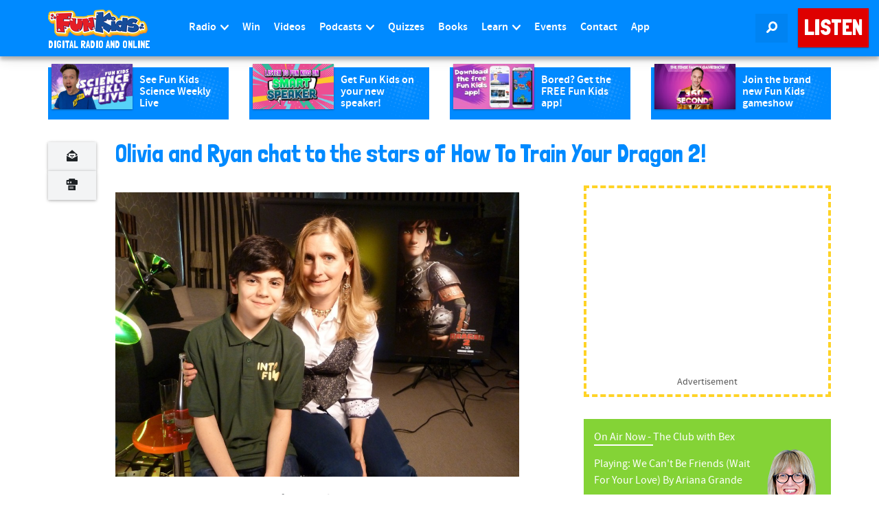

--- FILE ---
content_type: text/html; charset=UTF-8
request_url: https://www.funkidslive.com/video/olivia-and-ryan-chat-to-the-stars-of-how-to-train-your-dragon-2/
body_size: 27215
content:
<!DOCTYPE html> <!--[if lt IE 7]><html class="no-js lt-ie9 lt-ie8 lt-ie7"> <![endif]--> <!--[if IE 7]><html class="no-js lt-ie9 lt-ie8"> <![endif]--> <!--[if IE 8]><html class="no-js lt-ie9"> <![endif]--> <!--[if gt IE 8]><!--><html class="no-js" lang="en-GB"> <!--<![endif]--><head><link rel='dns-prefetch' href='//www.funkidslive.com' /><link rel='dns-prefetch' href='//stats.wp.com' /><meta charset="UTF-8"><meta property="fb:pages" content="109169602478943" /><meta http-equiv="X-UA-Compatible" content="IE=edge"><meta name="viewport" content="width=device-width, initial-scale=1.0"> <style id="aoatfcss" media="all">@charset "UTF-8";body{word-wrap:break-word}img{display:inline-block;height:auto;max-width:100%;max-height:100%;border:0;vertical-align:middle}iframe{max-width:100%}.hentry{margin:0 0 1.5em}.widget{margin-bottom:2em}#main-menu>li.menu-item>a{padding-left:10px;padding-right:10px}.avatar{right:0!important}.ad-leaderboard{max-width:100%;min-width:300px}.navbar-fixed-top .navbar-collapse{max-height:calc(100vh - 60px)!important}header[role=banner] .navbar-nav>li.listen-on-mobile>a{background-color:#e41f27!important}@media (max-width:767px){.btn{white-space:unset}}.logo-strapline{width:165px;height:14.4px}.sidebar .ad-container{min-width:360px;height:308px}#searchlink{width:47px;height:42px}nav div.row div.navbar-header a div.logo-container img{width:145px;height:40px}.logo-strapline p{width:165px;height:15px}ul{box-sizing:border-box;margin-top:0;margin-bottom:12px}:root{--wp--preset--font-size--normal:16px;--wp--preset--font-size--huge:42px;--wp--preset--aspect-ratio--square:1;--wp--preset--aspect-ratio--4-3:4/3;--wp--preset--aspect-ratio--3-4:3/4;--wp--preset--aspect-ratio--3-2:3/2;--wp--preset--aspect-ratio--2-3:2/3;--wp--preset--aspect-ratio--16-9:16/9;--wp--preset--aspect-ratio--9-16:9/16;--wp--preset--color--black:#000;--wp--preset--color--cyan-bluish-gray:#abb8c3;--wp--preset--color--white:#fff;--wp--preset--color--pale-pink:#f78da7;--wp--preset--color--vivid-red:#cf2e2e;--wp--preset--color--luminous-vivid-orange:#ff6900;--wp--preset--color--luminous-vivid-amber:#fcb900;--wp--preset--color--light-green-cyan:#7bdcb5;--wp--preset--color--vivid-green-cyan:#00d084;--wp--preset--color--pale-cyan-blue:#8ed1fc;--wp--preset--color--vivid-cyan-blue:#0693e3;--wp--preset--color--vivid-purple:#9b51e0;--wp--preset--gradient--vivid-cyan-blue-to-vivid-purple:linear-gradient(135deg,rgba(6,147,227,1) 0%,#9b51e0 100%);--wp--preset--gradient--light-green-cyan-to-vivid-green-cyan:linear-gradient(135deg,#7adcb4 0%,#00d082 100%);--wp--preset--gradient--luminous-vivid-amber-to-luminous-vivid-orange:linear-gradient(135deg,rgba(252,185,0,1) 0%,rgba(255,105,0,1) 100%);--wp--preset--gradient--luminous-vivid-orange-to-vivid-red:linear-gradient(135deg,rgba(255,105,0,1) 0%,#cf2e2e 100%);--wp--preset--gradient--very-light-gray-to-cyan-bluish-gray:linear-gradient(135deg,#eee 0%,#a9b8c3 100%);--wp--preset--gradient--cool-to-warm-spectrum:linear-gradient(135deg,#4aeadc 0%,#9778d1 20%,#cf2aba 40%,#ee2c82 60%,#fb6962 80%,#fef84c 100%);--wp--preset--gradient--blush-light-purple:linear-gradient(135deg,#ffceec 0%,#9896f0 100%);--wp--preset--gradient--blush-bordeaux:linear-gradient(135deg,#fecda5 0%,#fe2d2d 50%,#6b003e 100%);--wp--preset--gradient--luminous-dusk:linear-gradient(135deg,#ffcb70 0%,#c751c0 50%,#4158d0 100%);--wp--preset--gradient--pale-ocean:linear-gradient(135deg,#fff5cb 0%,#b6e3d4 50%,#33a7b5 100%);--wp--preset--gradient--electric-grass:linear-gradient(135deg,#caf880 0%,#71ce7e 100%);--wp--preset--gradient--midnight:linear-gradient(135deg,#020381 0%,#2874fc 100%);--wp--preset--font-size--small:13px;--wp--preset--font-size--medium:20px;--wp--preset--font-size--large:36px;--wp--preset--font-size--x-large:42px;--wp--preset--font-family--inter:"Inter",sans-serif;--wp--preset--font-family--cardo:Cardo;--wp--preset--spacing--20:.44rem;--wp--preset--spacing--30:.67rem;--wp--preset--spacing--40:1rem;--wp--preset--spacing--50:1.5rem;--wp--preset--spacing--60:2.25rem;--wp--preset--spacing--70:3.38rem;--wp--preset--spacing--80:5.06rem;--wp--preset--shadow--natural:6px 6px 9px rgba(0,0,0,.2);--wp--preset--shadow--deep:12px 12px 50px rgba(0,0,0,.4);--wp--preset--shadow--sharp:6px 6px 0px rgba(0,0,0,.2);--wp--preset--shadow--outlined:6px 6px 0px -3px rgba(255,255,255,1),6px 6px rgba(0,0,0,1);--wp--preset--shadow--crisp:6px 6px 0px rgba(0,0,0,1)}@media only screen and (max-width:768px){:root{--woocommerce:#7f54b3;--wc-green:#7ad03a;--wc-red:#a00;--wc-orange:#ffba00;--wc-blue:#2ea2cc;--wc-primary:#7f54b3;--wc-primary-text:#fff;--wc-secondary:#e9e6ed;--wc-secondary-text:#515151;--wc-highlight:#b3af54;--wc-highligh-text:#fff;--wc-content-bg:#fff;--wc-subtext:#767676}}.row{--bs-gutter-x:1.5rem;--bs-gutter-y:0;display:flex;flex-wrap:wrap;margin-left:calc(var(--bs-gutter-x)*-.5);margin-right:calc(var(--bs-gutter-x)*-.5);margin-top:calc(var(--bs-gutter-y)*-1)}.row>*{flex-shrink:0;margin-top:var(--bs-gutter-y);max-width:100%;padding-left:calc(var(--bs-gutter-x)*.5);padding-right:calc(var(--bs-gutter-x)*.5);width:100%}html{font-family:sans-serif;-ms-text-size-adjust:100%;-webkit-text-size-adjust:100%}article,aside,header,nav{display:block}a{background-color:transparent;color:#de0000;text-decoration:none}button,input,textarea{color:inherit;font:inherit;margin:0}button{overflow:visible;text-transform:none}button,input[type=submit]{-webkit-appearance:button}button::-moz-focus-inner,input::-moz-focus-inner{border:0;padding:0}input{line-height:normal}input[type=search]{-webkit-appearance:textfield;box-sizing:content-box}input[type=search]::-webkit-search-cancel-button,input[type=search]::-webkit-search-decoration{-webkit-appearance:none}textarea{overflow:auto}*,:after,:before{-webkit-box-sizing:border-box;-moz-box-sizing:border-box;box-sizing:border-box}html{font-size:10px}button,input,textarea{font-family:inherit;font-size:inherit;line-height:inherit}.img-responsive{display:block;max-width:100%;height:auto}p{margin:0 0 12px;color:#1e2225}.lead{margin-bottom:24px;font-size:18px;font-weight:300;line-height:1.4}ul ul{margin-bottom:0}.container{margin-right:auto;margin-left:auto;padding-left:15px;padding-right:15px}@media (min-width:768px){.lead{font-size:24px}.container{width:750px}}@media (min-width:992px){.container{width:970px}}@media (min-width:1200px){.container{width:1170px}}.container-fluid{margin-right:auto;margin-left:auto;padding-left:15px;padding-right:15px}.row{margin-left:-15px;margin-right:-15px}.col-lg-11,.col-lg-12,.col-lg-2,.col-lg-7,.col-lg-8,.col-md-12,.col-md-3,.col-md-4,.col-md-8,.col-sm-6,.col-xs-4,.col-xs-6,.col-xs-8{position:relative;min-height:1px;padding-left:15px;padding-right:15px}.col-xs-4,.col-xs-6,.col-xs-8{float:left}.col-xs-8{width:66.66666667%}.col-xs-6{width:50%}.col-xs-4{width:33.33333333%}@media (min-width:768px){.col-sm-6{float:left;width:50%}}@media (min-width:992px){.col-md-12,.col-md-3,.col-md-4,.col-md-8{float:left}.col-md-12{width:100%}.col-md-8{width:66.66666667%}.col-md-4{width:33.33333333%}.col-md-3{width:25%}}@media (min-width:1200px){.col-lg-11,.col-lg-12,.col-lg-2,.col-lg-7,.col-lg-8{float:left}.col-lg-12{width:100%}.col-lg-11{width:91.66666667%}.col-lg-8{width:66.66666667%}.col-lg-7{width:58.33333333%}.col-lg-2{width:16.66666667%}.col-lg-offset-1{margin-left:8.33333333%}}label{display:inline-block;max-width:100%;margin-bottom:5px;font-weight:400;line-height:2.4;color:#1e2225}input[type=search]{-webkit-box-sizing:border-box;-moz-box-sizing:border-box;box-sizing:border-box;-webkit-appearance:none}.form-control{display:block;width:100%;background-color:#fff;background-image:none;-webkit-box-shadow:inset 0 1px 1px rgba(0,0,0,.075);box-shadow:inset 0 1px 1px rgba(0,0,0,.075)}.form-control::-ms-expand{border:0;background-color:transparent}.btn{display:inline-block;margin-bottom:0;font-weight:400;text-align:center;vertical-align:middle;touch-action:manipulation;background-image:none;white-space:nowrap}.btn-primary{border-color:#2e6da4}.btn-danger{border-color:#d43f3a}.btn-block{display:block;width:100%;white-space:normal}.fade{opacity:0}.collapse{display:none}.dropdown{position:relative}.dropdown-menu{position:absolute;top:100%;z-index:1000;display:none;float:left;min-width:160px;padding:5px 0;margin:2px 0 0;list-style:none;font-size:16px;text-align:left;border-radius:0;-webkit-box-shadow:0 6px 12px rgba(0,0,0,.175);box-shadow:0 6px 12px rgba(0,0,0,.175);background-clip:padding-box}.dropdown-menu .divider{height:1px;margin:11px 0;overflow:hidden;background-color:#e5e5e5}.dropdown-menu>li>a{display:block;clear:both;font-weight:400;line-height:1.5;white-space:nowrap}.nav{margin-bottom:0;padding-left:0;list-style:none}.nav>li{position:relative;display:block}.nav>li>a{position:relative;display:block;padding:10px 15px}.navbar{max-height:82.4px;position:relative;margin-bottom:0;border:none;border-radius:0!important;min-height:1px!important}.navbar-collapse{overflow-x:visible;padding-right:15px;padding-left:15px;border-top:1px solid transparent;box-shadow:inset 0 1px 0 rgba(255,255,255,.1);-webkit-overflow-scrolling:touch}@media (min-width:768px){.navbar{border-radius:0}.navbar-header{float:left}.navbar-collapse{width:auto;border-top:0;box-shadow:none}.navbar-collapse.collapse{display:block!important;height:auto!important;padding-bottom:0;overflow:visible!important}.navbar-fixed-top .navbar-collapse{padding-left:0;padding-right:0}.navbar-fixed-top{border-radius:0}}@media (max-device-width:480px) and (orientation:landscape){.navbar-fixed-top .navbar-collapse{max-height:200px}}.navbar-fixed-top{position:fixed;right:0;left:0;z-index:1030;top:0;border-width:0 0 1px}.navbar-toggle{position:relative;float:right;margin-right:15px;padding:9px 10px;margin-top:8px;margin-bottom:8px;border:1px solid transparent;border-radius:0}.navbar-toggle .icon-bar{display:block;height:2px;border-radius:1px;width:22px;margin:4px 0;background-color:#ffe066!important}.navbar-toggle .icon-bar+.icon-bar{margin-top:4px}.navbar-nav{margin:6.5px -15px}.navbar-nav>li>a{line-height:24px}@media (min-width:768px){.navbar-toggle{display:none}.navbar-nav{float:left;margin:0}.navbar-nav>li{float:left}.navbar-nav>li>a{padding-top:13px;padding-bottom:13px}.navbar-text{float:left;margin-left:15px;margin-right:15px}}.navbar-nav>li>.dropdown-menu{margin-top:0;border-top-right-radius:0;border-top-left-radius:0}.navbar-text{margin-top:13px;margin-bottom:13px}.navbar-inverse{background-color:#222;border-color:#080808}.navbar-inverse .navbar-nav>li>a,.navbar-inverse .navbar-text{color:#9d9d9d}.navbar-inverse .navbar-toggle{border-color:#333}.navbar-inverse .navbar-toggle .icon-bar{background-color:#fff}.navbar-inverse .navbar-collapse{border-color:#101010}.navbar-inverse .navbar-link{color:#9d9d9d}.navbar-toggle{border:none!important;background:0 0!important}.navbar-toggle .top-bar{transform:rotate(-40deg);transform-origin:90% 100%}.navbar-toggle .middle-bar{opacity:0}.navbar-toggle .bottom-bar{transform:rotate(40deg);transform-origin:90% 0}.navbar-toggle.collapsed .top-bar{transform:rotate(0)}.navbar-toggle.collapsed .middle-bar{opacity:1}.navbar-toggle.collapsed .bottom-bar{transform:rotate(0)}.media-body{zoom:1;overflow:hidden;width:10000px;display:table-cell;vertical-align:top}.close{float:right;font-weight:700;line-height:1;color:#000;text-shadow:0 1px 0 #fff;opacity:.2;font-size:16px}button.close{padding:0;background:0 0;border:0;-webkit-appearance:none}.modal{display:none;overflow:hidden;position:fixed;top:0;right:0;bottom:0;left:0;z-index:1050;-webkit-overflow-scrolling:touch;outline:0}.modal.fade .modal-dialog{-o-transform:translate(0,-25%);-webkit-transform:translate(0,-25%);-ms-transform:translate(0,-25%);transform:translate(0,-25%)}.modal-dialog{position:relative;width:auto;margin:10px}.modal-content{position:relative;background-color:#fff;border:1px solid rgba(0,0,0,.2);border-radius:0;-webkit-box-shadow:0 3px 9px rgba(0,0,0,.5);box-shadow:0 3px 9px rgba(0,0,0,.5);background-clip:padding-box;outline:0}.modal-header{padding:15px;border-bottom:1px solid #e5e5e5}.modal-header .close{margin-top:-2px}.modal-title{margin:0;line-height:1.5}.modal-body{position:relative;padding:15px}.modal-footer{padding:15px;text-align:right;border-top:1px solid #e5e5e5}.modal-footer .btn+.btn{margin-left:5px;margin-bottom:0}@media (min-width:768px){.modal-dialog{width:600px;margin:30px auto}.modal-content{-webkit-box-shadow:0 5px 15px rgba(0,0,0,.5);box-shadow:0 5px 15px rgba(0,0,0,.5)}}.container-fluid:after,.container-fluid:before,.container:after,.container:before,.modal-footer:after,.modal-footer:before,.modal-header:after,.modal-header:before,.nav:after,.nav:before,.navbar-collapse:after,.navbar-collapse:before,.navbar-header:after,.navbar-header:before,.navbar:after,.navbar:before,.row:after,.row:before{content:" ";display:table}.container-fluid:after,.container:after,.modal-footer:after,.modal-header:after,.nav:after,.navbar-collapse:after,.navbar-header:after,.navbar:after,.row:after{clear:both}.center-block{display:block;margin-left:auto;margin-right:auto}.pull-right{float:right!important}@-ms-viewport{width:device-width}.visible-xs-block{display:none!important}@media (max-width:767px){.visible-xs-block{display:block!important}.hidden-xs{display:none!important}}@media (min-width:768px) and (max-width:991px){.hidden-sm{display:none!important}}@media (min-width:992px) and (max-width:1199px){.hidden-md{display:none!important}}body{margin:0;-webkit-backface-visibility:hidden;font-family:SourceSansPro,Helvetica,Arial,sans-serif;font-size:16px;line-height:1.5;color:#1e2225;background-color:#fff}@font-face{font-family:SourceSansPro;src:url(https://www.funkidslive.com/wp-content/themes/funkidslive/_css/../_fonts/source-sans-pro/sourcesanspro-regular.eot);src:url(https://www.funkidslive.com/wp-content/themes/funkidslive/_css/../_fonts/source-sans-pro/sourcesanspro-regular.eot?#iefix) format('embedded-opentype'),url(https://www.funkidslive.com/wp-content/themes/funkidslive/_css/../_fonts/source-sans-pro/sourcesanspro-regular.woff) format('woff'),url(https://www.funkidslive.com/wp-content/themes/funkidslive/_css/../_fonts/source-sans-pro/sourcesanspro-regular.ttf) format('truetype'),url(https://www.funkidslive.com/wp-content/themes/funkidslive/_css/../_fonts/source-sans-pro/sourcesanspro-regular.svg#sourcesanspro-regular) format('svg');font-weight:400;font-style:normal}@font-face{font-family:SourceSansProBold;src:url(https://www.funkidslive.com/wp-content/themes/funkidslive/_css/../_fonts/source-sans-pro/sourcesanspro-bold.eot);src:url(https://www.funkidslive.com/wp-content/themes/funkidslive/_css/../_fonts/source-sans-pro/sourcesanspro-bold.eot?#iefix) format('embedded-opentype'),url(https://www.funkidslive.com/wp-content/themes/funkidslive/_css/../_fonts/source-sans-pro/sourcesanspro-bold.woff) format('woff'),url(https://www.funkidslive.com/wp-content/themes/funkidslive/_css/../_fonts/source-sans-pro/sourcesanspro-bold.ttf) format('truetype'),url(https://www.funkidslive.com/wp-content/themes/funkidslive/_css/../_fonts/source-sans-pro/sourcesanspro-bold.svg#sourcesanspro-bold) format('svg');font-weight:400;font-style:normal}@font-face{font-family:SourceSansProSemiBold;src:url(https://www.funkidslive.com/wp-content/themes/funkidslive/_css/../_fonts/source-sans-pro/sourcesanspro-semibold.eot);src:url(https://www.funkidslive.com/wp-content/themes/funkidslive/_css/../_fonts/source-sans-pro/sourcesanspro-semibold.eot?#iefix) format('embedded-opentype'),url(https://www.funkidslive.com/wp-content/themes/funkidslive/_css/../_fonts/source-sans-pro/sourcesanspro-semibold.woff) format('woff'),url(https://www.funkidslive.com/wp-content/themes/funkidslive/_css/../_fonts/source-sans-pro/sourcesanspro-semibold.ttf) format('truetype'),url(https://www.funkidslive.com/wp-content/themes/funkidslive/_css/../_fonts/source-sans-pro/sourcesanspro-semibold.svg#sourcesanspro-semibold) format('svg');font-weight:400;font-style:normal}@font-face{font-family:SSJunior;src:url(https://www.funkidslive.com/wp-content/themes/funkidslive/_css/../_fonts/ss-junior/webfonts/ss-junior.eot);src:url(https://www.funkidslive.com/wp-content/themes/funkidslive/_css/../_fonts/ss-junior/webfonts/ss-junior.eot?#iefix) format('embedded-opentype'),url(https://www.funkidslive.com/wp-content/themes/funkidslive/_css/../_fonts/ss-junior/webfonts/ss-junior.woff) format('woff'),url(https://www.funkidslive.com/wp-content/themes/funkidslive/_css/../_fonts/ss-junior/webfonts/ss-junior.ttf) format('truetype'),url(https://www.funkidslive.com/wp-content/themes/funkidslive/_css/../_fonts/ss-junior/webfonts/ss-junior.svg#SSJunior) format('svg');font-weight:400;font-style:normal}[class*=" ss-"].ss-junior:before,[class*=" ss-"]:before,[class^=ss-].ss-junior:before,[class^=ss-]:before{font-family:SSJunior;font-style:normal;font-weight:400;text-decoration:none;text-rendering:optimizeLegibility;white-space:nowrap;-moz-font-feature-settings:"liga=1";-moz-font-feature-settings:"liga";-ms-font-feature-settings:"liga" 1;-o-font-feature-settings:"liga";font-feature-settings:"liga";-webkit-font-smoothing:antialiased}.ss-search:before{content:'🔎'}.ss-print:before{content:'⎙'}.ss-navigatedown:before{content:''}@font-face{font-family:SSSocialRegular;src:url(https://www.funkidslive.com/wp-content/themes/funkidslive/_css/../_fonts/ss-social-regular/webfonts/ss-social-regular.eot);src:url(https://www.funkidslive.com/wp-content/themes/funkidslive/_css/../_fonts/ss-social-regular/webfonts/ss-social-regular.eot?#iefix) format('embedded-opentype'),url(https://www.funkidslive.com/wp-content/themes/funkidslive/_css/../_fonts/ss-social-regular/webfonts/ss-social-regular.woff) format('woff'),url(https://www.funkidslive.com/wp-content/themes/funkidslive/_css/../_fonts/ss-social-regular/webfonts/ss-social-regular.ttf) format('truetype'),url(https://www.funkidslive.com/wp-content/themes/funkidslive/_css/../_fonts/ss-social-regular/webfonts/ss-social-regular.svg#SSSocialRegular) format('svg');font-weight:400;font-style:normal}html:hover [class^=ss-]{-ms-zoom:1}[class*=" ss-"]:before,[class^=ss-]:before{font-family:SSSocialRegular;font-style:normal;font-weight:400;text-decoration:none;text-rendering:optimizeLegibility;white-space:nowrap;-moz-font-feature-settings:"liga=1";-moz-font-feature-settings:"liga";-ms-font-feature-settings:"liga" 1;-o-font-feature-settings:"liga";font-feature-settings:"liga";-webkit-font-smoothing:antialiased;-moz-osx-font-smoothing:grayscale}.ss-mail:before{content:'✉'}.btn{border:1px solid transparent;font-size:16px;line-height:1.6;border-radius:0;font-family:SourceSansProBold,Helvetica,Arial,sans-serif;padding:7px 15px;text-transform:uppercase;-webkit-font-smoothing:subpixel-antialiased}.btn>[class^=ss-]{position:relative;top:2px;font-size:12px}.btn-default{color:#de0000;background-color:#fff;border-color:#dee1e4}.btn-primary{color:#fff;background-color:#008aff}.btn-danger{color:#fff;background-color:#de0000}.btn:after{content:'';position:absolute;z-index:-1}.btn-listen{font-family:'Londrina Solid',Helvetica,Arial,sans-serif;color:#fff;background:#de0000;border-color:#de0000;position:relative;box-shadow:0 1px 3px rgba(0,0,0,.12),0 1px 2px rgba(0,0,0,.24)}.btn-raised{box-shadow:0 1px 6px rgba(0,0,0,.12),0 1px 4px rgba(0,0,0,.24)}.dropdown-menu{background-color:#fff;border:1px solid #c1c8cd;-webkit-box-shadow:none;box-shadow:none;width:100%;margin-top:10px;left:0;right:auto}.dropdown-menu>li>a{margin-left:-1px;margin-right:-1px;color:#57636b;font-size:16px;padding:4px 15px}.dropdown-menu>.active>a{color:#fff;text-decoration:none;outline:0;background-color:#008aff;border:1px solid #0067bf}@media (min-width:1000px){.dropdown-menu{right:0;left:auto}}.form-control{border:4px solid #008aff;color:#1e2225;font-size:16px;line-height:1.467;padding:7px 12px;height:40px;border-radius:0;-webkit-box-shadow:none;box-shadow:none}.form-control:-moz-placeholder{color:#c1c8cd}.form-control::-moz-placeholder{color:#c1c8cd;opacity:1}.form-control:-ms-input-placeholder{color:#c1c8cd}.form-control::-webkit-input-placeholder{color:#c1c8cd}.media-body{padding:0 0 5px 10px;color:#1e2225}header[role=banner] .navbar-inverse{background:#008aff;border-color:transparent;box-shadow:0 0 20px 0 rgba(0,0,0,.2),0 5px 5px 0 rgba(0,0,0,.24)}header[role=banner] .navbar-inverse .navbar-link{color:#fff}header[role=banner] .navbar-inverse .navbar-collapse{background:#008aff;border-width:0;border-color:transparent;position:absolute;z-index:1029;top:60px;left:0;padding-left:15px;padding-right:15px;-webkit-box-shadow:0 12px 12px -7px rgba(0,0,0,.25);-moz-box-shadow:0 12px 12px -7px rgba(0,0,0,.25);box-shadow:0 12px 12px -7px rgba(0,0,0,.25)}@media (min-width:768px){header[role=banner] .navbar-inverse .navbar-collapse{top:81px}}header[role=banner] .logo-lockup{display:block;margin:10px 0}header[role=banner] .logo-lockup .logo-container{max-width:145px}header[role=banner] .logo-lockup .logo-strapline p{display:none}@media (min-width:768px){header[role=banner] .logo-lockup{margin:14px 0 10px}header[role=banner] .logo-lockup .logo-strapline p{display:block;padding:0;margin:4px 0 0;line-height:1em;color:#fff;font-family:'Londrina Solid',Helvetica,Arial,sans-serif;text-transform:uppercase;font-size:90%}}header[role=banner] .navbar-icons{display:none}@media (min-width:360px){header[role=banner] .navbar-icons{display:block;margin-top:10px;margin-bottom:10px;margin-right:0!important}}@media (min-width:768px){header[role=banner] .navbar-icons{margin-top:20px;margin-bottom:20px}}header[role=banner] .navbar-icons .navbar-link{background:#0083f2;margin-left:0}header[role=banner] .navbar-icons .navbar-link span{font-size:16px!important;margin:0}header[role=banner] .navbar-text{margin:20px 0 21px}header[role=banner] .navbar-nav>li>a{padding-top:10px;padding-bottom:10px;color:#fff;font-family:SourceSansProSemiBold,Helvetica,Arial,sans-serif;text-align:center;background:#0083f2!important;margin-bottom:4px}@media (min-width:1200px){.hidden-lg{display:none!important}header[role=banner] .navbar-inverse .navbar-collapse{top:0;border-top:none!important;position:relative;padding-left:0;padding-right:0;-webkit-box-shadow:none;-moz-box-shadow:none;box-shadow:none}header[role=banner] .container{width:1140px;padding:0}header[role=banner] .navbar-nav>li>a{padding-top:28px;padding-bottom:29px;background:#008aff!important;margin-bottom:0}}header[role=banner] .navbar-nav .dropdown-menu{background:#ffe066;border:none;width:auto;left:0;right:auto;box-shadow:0 0 20px 0 rgba(0,0,0,.2),0 5px 5px 0 rgba(0,0,0,.24)}header[role=banner] .navbar-nav .dropdown-menu>li>a{color:#1e2225;margin:0}header[role=banner] .navbar-nav .dropdown-menu .divider{height:4px;background-color:#ffd326!important}header[role=banner] .navbar-nav .dropdown-menu>.active>a{border-width:0;color:#fff;background:#ffd326}@media (max-width:1200px){.navbar-toggle{display:block;padding:10px 12px;margin:10px 3px 10px 0!important;background:#0083f2!important}.navbar-collapse{border-top:1px solid transparent;box-shadow:inset 0 1px 0 rgba(255,255,255,.1);width:100%}.navbar-fixed-top{top:0}.navbar-collapse.collapse{display:none!important}.navbar-nav{float:none!important;margin:10px 0}.navbar-nav>li{float:none}}@media (max-width:1200px) and (min-width:768px){.navbar-toggle{margin:20px 3px 20px 0!important}}.navbar-toggle.collapsed .icon-bar{background-color:#fff!important}.nav li a.dropdown-toggle>[class^=ss-]{position:relative;top:2px;font-size:12px;margin-left:3px}h1,h4{font-family:'Londrina Solid',Helvetica,Arial,sans-serif;font-weight:400;line-height:1.1;color:#008aff}h1{margin:24px 0 12px;font-size:36px}h4{margin-top:12px;margin-bottom:12px;font-size:20px}.lead{color:#de0000;font-family:SourceSansProBold}.ad-container{border:4px dashed #ffd326;border-radius:0;-webkit-box-shadow:0 1px 1px rgba(0,0,0,.05);box-shadow:0 1px 1px rgba(0,0,0,.05);-webkit-box-shadow:none;box-shadow:none;background:0 0;margin:30px 0}@media (min-width:768px){header[role=banner] .navbar-icons{margin-right:15px!important}.ad-container{margin:20px 0}}@media (min-width:992px){header[role=banner] .navbar-inverse .navbar-collapse{top:0}.ad-container{height:280px}}@media (min-width:1200px){.ad-container{height:308px}}.ad-container p{line-height:14px;margin:5px 0 15px;font-size:14px;text-align:center;color:#555}.sidebar .ad-container{margin-top:0;padding:20px 20px 0;margin-bottom:15px}.ad-mpu{height:250px;width:300px;display:block;margin-left:auto;margin-right:auto}.ad-leaderboard{display:block;margin-left:auto;margin-right:auto;width:970px;text-align:center}#article-page-promo{background:rgba(255,255,255,0);padding:0}#page-article>.container{margin-top:15px}.article-social-share ul{padding-left:0;list-style:none}.article-social-share ul:after,.article-social-share ul:before{content:" ";display:table}.article-social-share ul:after{clear:both}.article-social-share ul li{width:25%;float:left}.article-social-share ul li a{color:#1e2225;background:#f3f4f5;border-radius:0;padding:7px 26px;position:relative}.article-social-share ul li a i{font-size:16px!important}@media (min-width:1200px){.article-social-share{position:relative}.article-social-share ul{position:absolute;top:3px}.article-social-share ul li{width:100%;float:none}.article-social-share ul li:first-of-type a{border-top-left-radius:0;border-top-right-radius:0}.article-social-share ul li:last-of-type a{border-bottom-left-radius:0;border-bottom-right-radius:0}}aside .onair-live{margin-bottom:15px;background:#ffe066;padding:15px}#page-article aside{margin-top:30px}@media (min-width:992px) and (max-width:1199px){#page-article aside .ad-container{border:none!important}}#article-feature{padding-top:0!important}#article-page-promo .type-post,.sidebar .post{display:block;padding:0 0 5px;margin:15px 0;border:none;background-color:#008aff;background-image:url(/wp-content/themes/funkidslive/_img/ui/halftone01.png);background-repeat:no-repeat;background-position:right bottom;background-size:contain}#article-page-promo .type-post:after,#article-page-promo .type-post:before,.sidebar .post:after,.sidebar .post:before{content:" ";display:table}#article-page-promo .type-post:after,.sidebar .post:after{clear:both}#article-page-promo .type-post .media-image,.sidebar .post .media-image{float:left;position:relative;overflow:hidden;max-width:45%;margin-left:5px;margin-top:-5px;box-shadow:0 1px 3px rgba(0,0,0,.12),0 1px 2px rgba(0,0,0,.24)}#article-page-promo .type-post .media-body,.sidebar .post .media-body{padding:10px;float:left;max-width:50%;color:#fff}#article-page-promo .type-post .media-body h4,.sidebar .post .media-body h4{color:#fff;font-family:SourceSansProSemiBold,Helvetica,Arial,sans-serif;font-size:16px;margin:0;height:3.2em;overflow:hidden}.sidebar .post{margin:5px 0!important}.sidebar .category-win{display:block;padding:0 0 5px;margin:15px 0;border:none;background-color:#f0c238;background-image:url(/wp-content/themes/funkidslive/_img/ui/halftone01.png);background-repeat:no-repeat;background-position:right bottom;background-size:contain}.sidebar .category-win:after,.sidebar .category-win:before{content:" ";display:table}.sidebar .category-win:after{clear:both}.sidebar .category-win .media-image{float:left;position:relative;overflow:hidden;max-width:45%;margin-left:5px;margin-top:-5px;box-shadow:0 1px 3px rgba(0,0,0,.12),0 1px 2px rgba(0,0,0,.24)}.sidebar .category-win .media-body{padding:10px;float:left;max-width:50%;color:#fff}.sidebar .category-win .media-body h4{color:#fff;font-family:SourceSansProSemiBold,Helvetica,Arial,sans-serif;font-size:16px;margin:0;height:3.2em;overflow:hidden}#back-to-top{width:100%;position:relative;top:25px;z-index:11}#main.container-fluid{margin:0;padding-top:15px}@media (min-width:768px){#main.container-fluid{margin:82px 0 0;padding-top:15px}}@media (min-width:992px){#page-article aside{margin-top:0}#main.container-fluid{padding:0}}.page-section{padding-top:15px;padding-bottom:15px}#page-article .page-section{margin-top:0}.onair-promo .mini-schedule{position:relative}.onair-promo .mini-schedule .onair-live{padding:15px}.onair-promo .mini-schedule .onair-live span{color:#fff}.onair-promo .mini-schedule .onair-live .show-title{margin-bottom:15px;padding:0}.onair-promo .mini-schedule .onair-live .show-tense{border-bottom:2px solid #fff}.onair-promo .mini-schedule .onair-live .show-song{width:70%;text-transform:capitalize}.img-shadow{background-color:#fff;opacity:0;position:absolute;top:0;left:0;width:100%;height:100%;max-width:100%;max-height:100%}#searchform{display:block;width:100%;height:55px;line-height:2em;padding:0;background:#fff;position:fixed;top:-10px;z-index:1029;box-shadow:0 0 20px 0 rgba(0,0,0,.2),0 5px 5px 0 rgba(0,0,0,.24)}header .search-form{height:55px;position:relative}header .search-form label{width:100%}header .search-form .search-field{border:none;height:55px;padding-top:14px;padding-left:0;padding-right:0;line-height:2em;font-size:1.5em}header .search-form .search-submit{position:absolute;right:0;bottom:5px}.frm_style_formidable-style.with_frm_style textarea{background-color:#fff;border:4px solid #008aff;color:#1e2225;font-size:16px;line-height:1.467;padding:7px 12px;-webkit-box-shadow:none;box-shadow:none;-moz-border-radius:0;-webkit-border-radius:0;border-radius:0;height:91px}@font-face{font-family:'Londrina Solid';font-style:normal;font-weight:400;font-display:swap;src:url(https://fonts.gstatic.com/s/londrinasolid/v17/flUhRq6sw40kQEJxWNgkLuudGfNeKBM.woff2) format('woff2')}.fa{-moz-osx-font-smoothing:grayscale;-webkit-font-smoothing:antialiased;display:inline-block;text-rendering:auto;font-family:"Font Awesome 5 Free";font-weight:900;font-family:var(--fa-style-family,"Font Awesome 6 Free");font-weight:var(--fa-style,900);-moz-osx-font-smoothing:grayscale;-webkit-font-smoothing:antialiased;display:var(--fa-display,inline-block);font-style:normal;font-variant:normal;line-height:1;text-rendering:auto}.sr-only{border:0}@font-face{font-family:"Font Awesome 5 Free";font-style:normal;font-weight:400;font-display:block;src:url(https://cdnjs.cloudflare.com/ajax/libs/font-awesome/5.15.4/webfonts/fa-regular-400.eot);src:url(https://cdnjs.cloudflare.com/ajax/libs/font-awesome/5.15.4/webfonts/fa-regular-400.eot?#iefix) format("embedded-opentype"),url(https://cdnjs.cloudflare.com/ajax/libs/font-awesome/5.15.4/webfonts/fa-regular-400.woff2) format("woff2"),url(https://cdnjs.cloudflare.com/ajax/libs/font-awesome/5.15.4/webfonts/fa-regular-400.woff) format("woff"),url(https://cdnjs.cloudflare.com/ajax/libs/font-awesome/5.15.4/webfonts/fa-regular-400.ttf) format("truetype"),url(https://cdnjs.cloudflare.com/ajax/libs/font-awesome/5.15.4/webfonts/fa-regular-400.svg#fontawesome) format("svg")}@font-face{font-family:"Font Awesome 5 Free";font-style:normal;font-weight:900;font-display:block;src:url(https://cdnjs.cloudflare.com/ajax/libs/font-awesome/5.15.4/webfonts/fa-solid-900.eot);src:url(https://cdnjs.cloudflare.com/ajax/libs/font-awesome/5.15.4/webfonts/fa-solid-900.eot?#iefix) format("embedded-opentype"),url(https://cdnjs.cloudflare.com/ajax/libs/font-awesome/5.15.4/webfonts/fa-solid-900.woff2) format("woff2"),url(https://cdnjs.cloudflare.com/ajax/libs/font-awesome/5.15.4/webfonts/fa-solid-900.woff) format("woff"),url(https://cdnjs.cloudflare.com/ajax/libs/font-awesome/5.15.4/webfonts/fa-solid-900.ttf) format("truetype"),url(https://cdnjs.cloudflare.com/ajax/libs/font-awesome/5.15.4/webfonts/fa-solid-900.svg#fontawesome) format("svg")}input:-webkit-autofill{-webkit-box-shadow:0 0 0 30px #fff inset}.with_frm_style textarea{font-family:var(--font);font-size:var(--field-font-size);margin-bottom:0;vertical-align:top;height:auto;color:var(--text-color);background-color:var(--bg-color);border-color:var(--border-color);border-width:var(--field-border-width);border-style:var(--field-border-style);border-radius:var(--border-radius);width:var(--field-width);max-width:100%;font-size:var(--field-font-size);padding:var(--field-pad);box-sizing:border-box;outline:0;font-weight:var(--field-weight)}.frm_style_formidable-style.with_frm_style input::-webkit-input-placeholder,.frm_style_formidable-style.with_frm_style textarea::-webkit-input-placeholder{color:#667085}.frm_style_formidable-style.with_frm_style input::-moz-placeholder,.frm_style_formidable-style.with_frm_style textarea::-moz-placeholder{opacity:1}.frm_style_formidable-style.with_frm_style input:-ms-input-placeholder{color:#667085}.frm_fields_container>*{grid-column:span 12/span 12}:root{--woocommerce:#7f54b3;--wc-green:#7ad03a;--wc-red:#a00;--wc-orange:#ffba00;--wc-blue:#2ea2cc;--wc-primary:#7f54b3;--wc-primary-text:#fff;--wc-secondary:#e9e6ed;--wc-secondary-text:#515151;--wc-highlight:#b3af54;--wc-highligh-text:#fff;--wc-content-bg:#fff;--wc-subtext:#767676;--ss-primary-color:#5897fb;--ss-bg-color:#fff;--ss-font-color:#4d4d4d;--ss-font-placeholder-color:#8d8d8d;--ss-disabled-color:#dcdee2;--ss-border-color:#dcdee2;--ss-highlight-color:#fffb8c;--ss-success-color:#00b755;--ss-error-color:#dc3545;--ss-focus-color:#5897fb;--ss-main-height:30px;--ss-content-height:300px;--ss-spacing-l:7px;--ss-spacing-m:5px;--ss-spacing-s:3px;--ss-animation-timing:.2s;--ss-border-radius:4px}.fa-rss:before{content:"\f09e"}.sr-only,.sr-only-focusable:not(:focus){position:absolute;width:1px;height:1px;padding:0;margin:-1px;overflow:hidden;clip:rect(0,0,0,0);white-space:nowrap;border-width:0}:host,:root{--fa-font-brands:normal 400 1em/1 "Font Awesome 6 Brands";--fa-font-regular:normal 400 1em/1 "Font Awesome 6 Free";--fa-font-solid:normal 900 1em/1 "Font Awesome 6 Free"}@font-face{font-family:"Font Awesome 5 Free";font-display:block;font-weight:900;src:url(https://cdnjs.cloudflare.com/ajax/libs/font-awesome/6.0.0-beta3/webfonts/fa-solid-900.woff2) format("woff2"),url(https://cdnjs.cloudflare.com/ajax/libs/font-awesome/6.0.0-beta3/webfonts/fa-solid-900.ttf) format("truetype")}@font-face{font-family:"Font Awesome 5 Free";font-display:block;font-weight:400;src:url(https://cdnjs.cloudflare.com/ajax/libs/font-awesome/6.0.0-beta3/webfonts/fa-regular-400.woff2) format("woff2"),url(https://cdnjs.cloudflare.com/ajax/libs/font-awesome/6.0.0-beta3/webfonts/fa-regular-400.ttf) format("truetype")}</style><noscript id="aonoscrcss"></noscript><title>Olivia and Ryan chat to the stars of How To Train Your Dragon 2! - Fun Kids - the UK&#039;s children&#039;s radio station</title><link rel="profile" href="https://gmpg.org/xfn/11"><link rel="pingback" href="https://www.funkidslive.com/xmlrpc.php"> <noscript><link rel="stylesheet" href="https://cdn-ssl.funkidslive.com/wp-content/themes/funkidslive/style.css?1566495331" type="text/css" media="all" /></noscript><link rel="stylesheet" href="https://cdn-ssl.funkidslive.com/wp-content/themes/funkidslive/style.css?1566495331" type="text/css" media='print' onload="this.onload=null;this.media='all';" /> <noscript><link rel="stylesheet" href="https://cdn-ssl.funkidslive.com/wp-content/themes/funkidslive/style.css?1749226439" type="text/css" media="all" /></noscript><link rel="stylesheet" href="https://cdn-ssl.funkidslive.com/wp-content/themes/funkidslive/style.css?1749226439" type="text/css" media='print' onload="this.onload=null;this.media='all';" /><meta http-equiv="refresh" content="900"><meta name='robots' content='index, follow, max-image-preview:large, max-snippet:-1, max-video-preview:-1' /><style>img:is([sizes="auto" i],[sizes^="auto," i]){contain-intrinsic-size:3000px 1500px}</style> <script>window._wca=window._wca||[];</script> <link rel="canonical" href="https://www.funkidslive.com/video/olivia-and-ryan-chat-to-the-stars-of-how-to-train-your-dragon-2/" /><meta name="twitter:label1" content="Written by" /><meta name="twitter:data1" content="Jamie" /><meta name="twitter:label2" content="Estimated reading time" /><meta name="twitter:data2" content="1 minute" /> <script type="application/ld+json" class="yoast-schema-graph">{"@context":"https://schema.org","@graph":[{"@type":"WebPage","@id":"https://www.funkidslive.com/video/olivia-and-ryan-chat-to-the-stars-of-how-to-train-your-dragon-2/","url":"https://www.funkidslive.com/video/olivia-and-ryan-chat-to-the-stars-of-how-to-train-your-dragon-2/","name":"Olivia and Ryan chat to the stars of How To Train Your Dragon 2! - Fun Kids - the UK&#039;s children&#039;s radio station","isPartOf":{"@id":"https://www.funkidslive.com/#website"},"primaryImageOfPage":{"@id":"https://www.funkidslive.com/video/olivia-and-ryan-chat-to-the-stars-of-how-to-train-your-dragon-2/#primaryimage"},"image":{"@id":"https://www.funkidslive.com/video/olivia-and-ryan-chat-to-the-stars-of-how-to-train-your-dragon-2/#primaryimage"},"thumbnailUrl":"http://www.funkidslive.com/wp-content/uploads/2014/07/dragon1-1024x721.jpg","datePublished":"2014-07-23T13:37:13+00:00","dateModified":"2021-11-19T12:42:06+00:00","author":{"@id":"https://www.funkidslive.com/#/schema/person/fd5faaf5efe3b267b35b1e2c038474fe"},"breadcrumb":{"@id":"https://www.funkidslive.com/video/olivia-and-ryan-chat-to-the-stars-of-how-to-train-your-dragon-2/#breadcrumb"},"inLanguage":"en-GB","potentialAction":[{"@type":"ReadAction","target":["https://www.funkidslive.com/video/olivia-and-ryan-chat-to-the-stars-of-how-to-train-your-dragon-2/"]}]},{"@type":"ImageObject","inLanguage":"en-GB","@id":"https://www.funkidslive.com/video/olivia-and-ryan-chat-to-the-stars-of-how-to-train-your-dragon-2/#primaryimage","url":"http://www.funkidslive.com/wp-content/uploads/2014/07/dragon1-1024x721.jpg","contentUrl":"http://www.funkidslive.com/wp-content/uploads/2014/07/dragon1-1024x721.jpg"},{"@type":"BreadcrumbList","@id":"https://www.funkidslive.com/video/olivia-and-ryan-chat-to-the-stars-of-how-to-train-your-dragon-2/#breadcrumb","itemListElement":[{"@type":"ListItem","position":1,"name":"Home","item":"https://www.funkidslive.com/"},{"@type":"ListItem","position":2,"name":"Olivia and Ryan chat to the stars of How To Train Your Dragon 2!"}]},{"@type":"WebSite","@id":"https://www.funkidslive.com/#website","url":"https://www.funkidslive.com/","name":"Fun Kids - the UK's children's radio station","description":"","potentialAction":[{"@type":"SearchAction","target":{"@type":"EntryPoint","urlTemplate":"https://www.funkidslive.com/?s={search_term_string}"},"query-input":{"@type":"PropertyValueSpecification","valueRequired":true,"valueName":"search_term_string"}}],"inLanguage":"en-GB"},{"@type":"Person","@id":"https://www.funkidslive.com/#/schema/person/fd5faaf5efe3b267b35b1e2c038474fe","name":"Jamie","image":{"@type":"ImageObject","inLanguage":"en-GB","@id":"https://www.funkidslive.com/#/schema/person/image/","url":"https://secure.gravatar.com/avatar/dc44afd04ea54ac5dab6901e23c860589c5d939813c57e757614bd76717c3d2d?s=96&d=monsterid&r=g","contentUrl":"https://secure.gravatar.com/avatar/dc44afd04ea54ac5dab6901e23c860589c5d939813c57e757614bd76717c3d2d?s=96&d=monsterid&r=g","caption":"Jamie"}}]}</script> <link rel='dns-prefetch' href='//www.funkidslive.com' /><link rel='dns-prefetch' href='//cmp.uniconsent.com' /><link rel='dns-prefetch' href='//stats.wp.com' /><link rel='dns-prefetch' href='//secure.gravatar.com' /><link rel='dns-prefetch' href='//www.googletagmanager.com' /><link rel='dns-prefetch' href='//fonts.googleapis.com' /><link rel='dns-prefetch' href='//v0.wordpress.com' /><link rel="alternate" type="application/rss+xml" title="Fun Kids - the UK&#039;s children&#039;s radio station &raquo; Feed" href="https://www.funkidslive.com/feed/" /><link rel="alternate" type="application/rss+xml" title="Fun Kids - the UK&#039;s children&#039;s radio station &raquo; Comments Feed" href="https://www.funkidslive.com/comments/feed/" /><link rel="alternate" type="text/calendar" title="Fun Kids - the UK&#039;s children&#039;s radio station &raquo; iCal Feed" href="https://www.funkidslive.com/events/?ical=1" /> <script>window._wpemojiSettings={"baseUrl":"https:\/\/s.w.org\/images\/core\/emoji\/16.0.1\/72x72\/","ext":".png","svgUrl":"https:\/\/s.w.org\/images\/core\/emoji\/16.0.1\/svg\/","svgExt":".svg","source":{"concatemoji":"https:\/\/www.funkidslive.com\/wp-includes\/js\/wp-emoji-release.min.js?ver=6.8.2"}};
/*! This file is auto-generated */
!function(s,n){var o,i,e;function c(e){try{var t={supportTests:e,timestamp:(new Date).valueOf()};sessionStorage.setItem(o,JSON.stringify(t))}catch(e){}}function p(e,t,n){e.clearRect(0,0,e.canvas.width,e.canvas.height),e.fillText(t,0,0);var t=new Uint32Array(e.getImageData(0,0,e.canvas.width,e.canvas.height).data),a=(e.clearRect(0,0,e.canvas.width,e.canvas.height),e.fillText(n,0,0),new Uint32Array(e.getImageData(0,0,e.canvas.width,e.canvas.height).data));return t.every(function(e,t){return e===a[t]})}function u(e,t){e.clearRect(0,0,e.canvas.width,e.canvas.height),e.fillText(t,0,0);for(var n=e.getImageData(16,16,1,1),a=0;a<n.data.length;a++)if(0!==n.data[a])return!1;return!0}function f(e,t,n,a){switch(t){case"flag":return n(e,"\ud83c\udff3\ufe0f\u200d\u26a7\ufe0f","\ud83c\udff3\ufe0f\u200b\u26a7\ufe0f")?!1:!n(e,"\ud83c\udde8\ud83c\uddf6","\ud83c\udde8\u200b\ud83c\uddf6")&&!n(e,"\ud83c\udff4\udb40\udc67\udb40\udc62\udb40\udc65\udb40\udc6e\udb40\udc67\udb40\udc7f","\ud83c\udff4\u200b\udb40\udc67\u200b\udb40\udc62\u200b\udb40\udc65\u200b\udb40\udc6e\u200b\udb40\udc67\u200b\udb40\udc7f");case"emoji":return!a(e,"\ud83e\udedf")}return!1}function g(e,t,n,a){var r="undefined"!=typeof WorkerGlobalScope&&self instanceof WorkerGlobalScope?new OffscreenCanvas(300,150):s.createElement("canvas"),o=r.getContext("2d",{willReadFrequently:!0}),i=(o.textBaseline="top",o.font="600 32px Arial",{});return e.forEach(function(e){i[e]=t(o,e,n,a)}),i}function t(e){var t=s.createElement("script");t.src=e,t.defer=!0,s.head.appendChild(t)}"undefined"!=typeof Promise&&(o="wpEmojiSettingsSupports",i=["flag","emoji"],n.supports={everything:!0,everythingExceptFlag:!0},e=new Promise(function(e){s.addEventListener("DOMContentLoaded",e,{once:!0})}),new Promise(function(t){var n=function(){try{var e=JSON.parse(sessionStorage.getItem(o));if("object"==typeof e&&"number"==typeof e.timestamp&&(new Date).valueOf()<e.timestamp+604800&&"object"==typeof e.supportTests)return e.supportTests}catch(e){}return null}();if(!n){if("undefined"!=typeof Worker&&"undefined"!=typeof OffscreenCanvas&&"undefined"!=typeof URL&&URL.createObjectURL&&"undefined"!=typeof Blob)try{var e="postMessage("+g.toString()+"("+[JSON.stringify(i),f.toString(),p.toString(),u.toString()].join(",")+"));",a=new Blob([e],{type:"text/javascript"}),r=new Worker(URL.createObjectURL(a),{name:"wpTestEmojiSupports"});return void(r.onmessage=function(e){c(n=e.data),r.terminate(),t(n)})}catch(e){}c(n=g(i,f,p,u))}t(n)}).then(function(e){for(var t in e)n.supports[t]=e[t],n.supports.everything=n.supports.everything&&n.supports[t],"flag"!==t&&(n.supports.everythingExceptFlag=n.supports.everythingExceptFlag&&n.supports[t]);n.supports.everythingExceptFlag=n.supports.everythingExceptFlag&&!n.supports.flag,n.DOMReady=!1,n.readyCallback=function(){n.DOMReady=!0}}).then(function(){return e}).then(function(){var e;n.supports.everything||(n.readyCallback(),(e=n.source||{}).concatemoji?t(e.concatemoji):e.wpemoji&&e.twemoji&&(t(e.twemoji),t(e.wpemoji)))}))}((window,document),window._wpemojiSettings);</script> <noscript><link rel='stylesheet' href='https://www.funkidslive.com/wp-content/plugins/events-calendar-pro/src/resources/css/tribe-events-pro-mini-calendar-block.min.css?ver=7.3.1' type='text/css' media='all' /></noscript><link rel='stylesheet' id='tribe-events-pro-mini-calendar-block-styles-css' href='https://www.funkidslive.com/wp-content/plugins/events-calendar-pro/src/resources/css/tribe-events-pro-mini-calendar-block.min.css?ver=7.3.1' type='text/css' media='print' onload="this.onload=null;this.media='all';" /><style id='wp-emoji-styles-inline-css' type='text/css'>img.wp-smiley,img.emoji{display:inline !important;border:none !important;box-shadow:none !important;height:1em !important;width:1em !important;margin:0 .07em !important;vertical-align:-.1em !important;background:0 0 !important;padding:0 !important}</style><noscript><link rel='stylesheet' href='https://www.funkidslive.com/wp-includes/css/dist/block-library/style.min.css?ver=6.8.2' type='text/css' media='all' /></noscript><link rel='stylesheet' id='wp-block-library-css' href='https://www.funkidslive.com/wp-includes/css/dist/block-library/style.min.css?ver=6.8.2' type='text/css' media='print' onload="this.onload=null;this.media='all';" /><style id='classic-theme-styles-inline-css' type='text/css'>/*! This file is auto-generated */
.wp-block-button__link{color:#fff;background-color:#32373c;border-radius:9999px;box-shadow:none;text-decoration:none;padding:calc(.667em + 2px) calc(1.333em + 2px);font-size:1.125em}.wp-block-file__button{background:#32373c;color:#fff;text-decoration:none}</style><style id='fun-kids-podcast-strip-boxset-style-inline-css' type='text/css'>.img-wrapper{max-width:100%;height:65vw;display:flex;justify-content:center;align-items:flex-start}img{max-width:100%;max-height:100%}.carousel{position:relative;width:100%}@media screen and (min-width:1000px){.carousel{width:90vw;margin:0 calc((100% - 90vw)/2)}}.carousel button{position:absolute;top:calc(100% / 2);border:0;font-weight:700;font-size:45px;line-height:38px;padding:0 1vw;background-size:40%;background-position:center;background-repeat:no-repeat}.carousel button.carousel-control-prev{left:0;text-align:left}.carousel button.carousel-control-next{right:0;text-align:right}.carousel-inner{display:flex}.carousel-item{display:block;margin-right:0;flex:0 0 calc(100% / 7);padding:3px}@media screen and (max-width:750px){.carousel-item{flex:0 0 calc(100% / 5)}.carousel-item img{height:157px}}@media screen and (max-width:576px){.carousel-item{flex:0 0 calc(100% / 3);max-width:130px;min-width:130px}.carousel-item img{width:130px;height:130px}}.img-wrapper{height:21vw}.carousel-inner{padding:0}.card{margin:0 .5em;border-radius:0;box-shadow:2px 6px 8px 0 rgba(22,22,26,.18);font-size:.9em}.carousel-control-prev,.carousel-control-next{width:6vh;height:6vh;background-color:#e1e1e1;border-radius:50%;top:50%;transform:translateY(-50%);opacity:.5}.carousel-control-prev:hover,.carousel-control-next:hover{opacity:.8}.visually-hidden{display:none}.carousel-control-prev-icon{background-image:url("data:image/svg+xml;charset=utf8,%3Csvg xmlns='http://www.w3.org/2000/svg' fill='%23000' viewBox='0 0 8 8'%3E%3Cpath d='M5.25 0l-4 4 4 4 1.5-1.5-2.5-2.5 2.5-2.5-1.5-1.5z'/%3E%3C/svg%3E") !important}.carousel-control-next-icon{background-image:url("data:image/svg+xml;charset=utf8,%3Csvg xmlns='http://www.w3.org/2000/svg' fill='%23000' viewBox='0 0 8 8'%3E%3Cpath d='M2.75 0l-1.5 1.5 2.5 2.5-2.5 2.5 1.5 1.5 4-4-4-4z'/%3E%3C/svg%3E") !important}</style><style id='fun-kids-podcast-strip-flagship-style-inline-css' type='text/css'>.img-wrapper{max-width:100%;height:65vw;display:flex;justify-content:center;align-items:flex-start}img{max-width:100%;max-height:100%}.carousel{position:relative;width:100%}@media screen and (min-width:1000px){.carousel{width:90vw;margin:0 calc((100% - 90vw)/2)}}.carousel button{position:absolute;top:calc(100% / 2);border:0;font-weight:700;font-size:45px;line-height:38px;padding:0 1vw;background-size:40%;background-position:center;background-repeat:no-repeat}.carousel button.carousel-control-prev{left:0;text-align:left}.carousel button.carousel-control-next{right:0;text-align:right}.carousel-inner{display:flex}.carousel-item{display:block;margin-right:0;flex:0 0 calc(100% / 7);padding:3px}@media screen and (max-width:750px){.carousel-item{flex:0 0 calc(100% / 5)}.carousel-item img{height:157px}}@media screen and (max-width:576px){.carousel-item{flex:0 0 calc(100% / 3);max-width:130px;min-width:130px}.carousel-item img{width:130px;height:130px}}.img-wrapper{height:21vw}.carousel-inner{padding:0}.card{margin:0 .5em;border-radius:0;box-shadow:2px 6px 8px 0 rgba(22,22,26,.18);font-size:.9em}.carousel-control-prev,.carousel-control-next{width:6vh;height:6vh;background-color:#e1e1e1;border-radius:50%;top:50%;transform:translateY(-50%);opacity:.5}.carousel-control-prev:hover,.carousel-control-next:hover{opacity:.8}.visually-hidden{display:none}.carousel-control-prev-icon{background-image:url("data:image/svg+xml;charset=utf8,%3Csvg xmlns='http://www.w3.org/2000/svg' fill='%23000' viewBox='0 0 8 8'%3E%3Cpath d='M5.25 0l-4 4 4 4 1.5-1.5-2.5-2.5 2.5-2.5-1.5-1.5z'/%3E%3C/svg%3E") !important}.carousel-control-next-icon{background-image:url("data:image/svg+xml;charset=utf8,%3Csvg xmlns='http://www.w3.org/2000/svg' fill='%23000' viewBox='0 0 8 8'%3E%3Cpath d='M2.75 0l-1.5 1.5 2.5 2.5-2.5 2.5 1.5 1.5 4-4-4-4z'/%3E%3C/svg%3E") !important}</style><noscript><link rel='stylesheet' href='https://www.funkidslive.com/wp-content/cache/autoptimize/css/autoptimize_single_e0adeb2807394f45d80385d486fe3e8e.css?ver=1647466753' type='text/css' media='all' /></noscript><link rel='stylesheet' id='gutenberg-examples-05-esnext-css' href='https://www.funkidslive.com/wp-content/cache/autoptimize/css/autoptimize_single_e0adeb2807394f45d80385d486fe3e8e.css?ver=1647466753' type='text/css' media='print' onload="this.onload=null;this.media='all';" /> <noscript><link rel='stylesheet' href='https://www.funkidslive.com/wp-includes/js/mediaelement/mediaelementplayer-legacy.min.css?ver=4.2.17' type='text/css' media='all' /></noscript><link rel='stylesheet' id='mediaelement-css' href='https://www.funkidslive.com/wp-includes/js/mediaelement/mediaelementplayer-legacy.min.css?ver=4.2.17' type='text/css' media='print' onload="this.onload=null;this.media='all';" /> <noscript><link rel='stylesheet' href='https://www.funkidslive.com/wp-includes/js/mediaelement/wp-mediaelement.min.css?ver=6.8.2' type='text/css' media='all' /></noscript><link rel='stylesheet' id='wp-mediaelement-css' href='https://www.funkidslive.com/wp-includes/js/mediaelement/wp-mediaelement.min.css?ver=6.8.2' type='text/css' media='print' onload="this.onload=null;this.media='all';" /><style id='jetpack-sharing-buttons-style-inline-css' type='text/css'>.jetpack-sharing-buttons__services-list{display:flex;flex-direction:row;flex-wrap:wrap;gap:0;list-style-type:none;margin:5px;padding:0}.jetpack-sharing-buttons__services-list.has-small-icon-size{font-size:12px}.jetpack-sharing-buttons__services-list.has-normal-icon-size{font-size:16px}.jetpack-sharing-buttons__services-list.has-large-icon-size{font-size:24px}.jetpack-sharing-buttons__services-list.has-huge-icon-size{font-size:36px}@media print{.jetpack-sharing-buttons__services-list{display:none!important}}.editor-styles-wrapper .wp-block-jetpack-sharing-buttons{gap:0;padding-inline-start:0}ul.jetpack-sharing-buttons__services-list.has-background{padding:1.25em 2.375em}</style><noscript><link rel='stylesheet' href='https://www.funkidslive.com/wp-content/cache/autoptimize/css/autoptimize_single_15b17e4e795c8ec7ef01a11b4bdb8ef0.css?ver=6.8.2' type='text/css' media='all' /></noscript><link rel='stylesheet' id='plugin-sidebar-css-css' href='https://www.funkidslive.com/wp-content/cache/autoptimize/css/autoptimize_single_15b17e4e795c8ec7ef01a11b4bdb8ef0.css?ver=6.8.2' type='text/css' media='print' onload="this.onload=null;this.media='all';" /> <noscript><link rel='stylesheet' href='https://www.funkidslive.com/wp-content/cache/autoptimize/css/autoptimize_single_66fc781ad9c7db4e73349fc2aa2fafe7.css?ver=6.8.2' type='text/css' media='all' /></noscript><link rel='stylesheet' id='fun-kids-test-block-styles-css' href='https://www.funkidslive.com/wp-content/cache/autoptimize/css/autoptimize_single_66fc781ad9c7db4e73349fc2aa2fafe7.css?ver=6.8.2' type='text/css' media='print' onload="this.onload=null;this.media='all';" /><style id='global-styles-inline-css' type='text/css'>:root{--wp--preset--aspect-ratio--square:1;--wp--preset--aspect-ratio--4-3:4/3;--wp--preset--aspect-ratio--3-4:3/4;--wp--preset--aspect-ratio--3-2:3/2;--wp--preset--aspect-ratio--2-3:2/3;--wp--preset--aspect-ratio--16-9:16/9;--wp--preset--aspect-ratio--9-16:9/16;--wp--preset--color--black:#000;--wp--preset--color--cyan-bluish-gray:#abb8c3;--wp--preset--color--white:#fff;--wp--preset--color--pale-pink:#f78da7;--wp--preset--color--vivid-red:#cf2e2e;--wp--preset--color--luminous-vivid-orange:#ff6900;--wp--preset--color--luminous-vivid-amber:#fcb900;--wp--preset--color--light-green-cyan:#7bdcb5;--wp--preset--color--vivid-green-cyan:#00d084;--wp--preset--color--pale-cyan-blue:#8ed1fc;--wp--preset--color--vivid-cyan-blue:#0693e3;--wp--preset--color--vivid-purple:#9b51e0;--wp--preset--gradient--vivid-cyan-blue-to-vivid-purple:linear-gradient(135deg,rgba(6,147,227,1) 0%,#9b51e0 100%);--wp--preset--gradient--light-green-cyan-to-vivid-green-cyan:linear-gradient(135deg,#7adcb4 0%,#00d082 100%);--wp--preset--gradient--luminous-vivid-amber-to-luminous-vivid-orange:linear-gradient(135deg,rgba(252,185,0,1) 0%,rgba(255,105,0,1) 100%);--wp--preset--gradient--luminous-vivid-orange-to-vivid-red:linear-gradient(135deg,rgba(255,105,0,1) 0%,#cf2e2e 100%);--wp--preset--gradient--very-light-gray-to-cyan-bluish-gray:linear-gradient(135deg,#eee 0%,#a9b8c3 100%);--wp--preset--gradient--cool-to-warm-spectrum:linear-gradient(135deg,#4aeadc 0%,#9778d1 20%,#cf2aba 40%,#ee2c82 60%,#fb6962 80%,#fef84c 100%);--wp--preset--gradient--blush-light-purple:linear-gradient(135deg,#ffceec 0%,#9896f0 100%);--wp--preset--gradient--blush-bordeaux:linear-gradient(135deg,#fecda5 0%,#fe2d2d 50%,#6b003e 100%);--wp--preset--gradient--luminous-dusk:linear-gradient(135deg,#ffcb70 0%,#c751c0 50%,#4158d0 100%);--wp--preset--gradient--pale-ocean:linear-gradient(135deg,#fff5cb 0%,#b6e3d4 50%,#33a7b5 100%);--wp--preset--gradient--electric-grass:linear-gradient(135deg,#caf880 0%,#71ce7e 100%);--wp--preset--gradient--midnight:linear-gradient(135deg,#020381 0%,#2874fc 100%);--wp--preset--font-size--small:13px;--wp--preset--font-size--medium:20px;--wp--preset--font-size--large:36px;--wp--preset--font-size--x-large:42px;--wp--preset--font-family--inter:"Inter",sans-serif;--wp--preset--font-family--cardo:Cardo;--wp--preset--spacing--20:.44rem;--wp--preset--spacing--30:.67rem;--wp--preset--spacing--40:1rem;--wp--preset--spacing--50:1.5rem;--wp--preset--spacing--60:2.25rem;--wp--preset--spacing--70:3.38rem;--wp--preset--spacing--80:5.06rem;--wp--preset--shadow--natural:6px 6px 9px rgba(0,0,0,.2);--wp--preset--shadow--deep:12px 12px 50px rgba(0,0,0,.4);--wp--preset--shadow--sharp:6px 6px 0px rgba(0,0,0,.2);--wp--preset--shadow--outlined:6px 6px 0px -3px rgba(255,255,255,1),6px 6px rgba(0,0,0,1);--wp--preset--shadow--crisp:6px 6px 0px rgba(0,0,0,1)}:where(.is-layout-flex){gap:.5em}:where(.is-layout-grid){gap:.5em}body .is-layout-flex{display:flex}.is-layout-flex{flex-wrap:wrap;align-items:center}.is-layout-flex>:is(*,div){margin:0}body .is-layout-grid{display:grid}.is-layout-grid>:is(*,div){margin:0}:where(.wp-block-columns.is-layout-flex){gap:2em}:where(.wp-block-columns.is-layout-grid){gap:2em}:where(.wp-block-post-template.is-layout-flex){gap:1.25em}:where(.wp-block-post-template.is-layout-grid){gap:1.25em}.has-black-color{color:var(--wp--preset--color--black) !important}.has-cyan-bluish-gray-color{color:var(--wp--preset--color--cyan-bluish-gray) !important}.has-white-color{color:var(--wp--preset--color--white) !important}.has-pale-pink-color{color:var(--wp--preset--color--pale-pink) !important}.has-vivid-red-color{color:var(--wp--preset--color--vivid-red) !important}.has-luminous-vivid-orange-color{color:var(--wp--preset--color--luminous-vivid-orange) !important}.has-luminous-vivid-amber-color{color:var(--wp--preset--color--luminous-vivid-amber) !important}.has-light-green-cyan-color{color:var(--wp--preset--color--light-green-cyan) !important}.has-vivid-green-cyan-color{color:var(--wp--preset--color--vivid-green-cyan) !important}.has-pale-cyan-blue-color{color:var(--wp--preset--color--pale-cyan-blue) !important}.has-vivid-cyan-blue-color{color:var(--wp--preset--color--vivid-cyan-blue) !important}.has-vivid-purple-color{color:var(--wp--preset--color--vivid-purple) !important}.has-black-background-color{background-color:var(--wp--preset--color--black) !important}.has-cyan-bluish-gray-background-color{background-color:var(--wp--preset--color--cyan-bluish-gray) !important}.has-white-background-color{background-color:var(--wp--preset--color--white) !important}.has-pale-pink-background-color{background-color:var(--wp--preset--color--pale-pink) !important}.has-vivid-red-background-color{background-color:var(--wp--preset--color--vivid-red) !important}.has-luminous-vivid-orange-background-color{background-color:var(--wp--preset--color--luminous-vivid-orange) !important}.has-luminous-vivid-amber-background-color{background-color:var(--wp--preset--color--luminous-vivid-amber) !important}.has-light-green-cyan-background-color{background-color:var(--wp--preset--color--light-green-cyan) !important}.has-vivid-green-cyan-background-color{background-color:var(--wp--preset--color--vivid-green-cyan) !important}.has-pale-cyan-blue-background-color{background-color:var(--wp--preset--color--pale-cyan-blue) !important}.has-vivid-cyan-blue-background-color{background-color:var(--wp--preset--color--vivid-cyan-blue) !important}.has-vivid-purple-background-color{background-color:var(--wp--preset--color--vivid-purple) !important}.has-black-border-color{border-color:var(--wp--preset--color--black) !important}.has-cyan-bluish-gray-border-color{border-color:var(--wp--preset--color--cyan-bluish-gray) !important}.has-white-border-color{border-color:var(--wp--preset--color--white) !important}.has-pale-pink-border-color{border-color:var(--wp--preset--color--pale-pink) !important}.has-vivid-red-border-color{border-color:var(--wp--preset--color--vivid-red) !important}.has-luminous-vivid-orange-border-color{border-color:var(--wp--preset--color--luminous-vivid-orange) !important}.has-luminous-vivid-amber-border-color{border-color:var(--wp--preset--color--luminous-vivid-amber) !important}.has-light-green-cyan-border-color{border-color:var(--wp--preset--color--light-green-cyan) !important}.has-vivid-green-cyan-border-color{border-color:var(--wp--preset--color--vivid-green-cyan) !important}.has-pale-cyan-blue-border-color{border-color:var(--wp--preset--color--pale-cyan-blue) !important}.has-vivid-cyan-blue-border-color{border-color:var(--wp--preset--color--vivid-cyan-blue) !important}.has-vivid-purple-border-color{border-color:var(--wp--preset--color--vivid-purple) !important}.has-vivid-cyan-blue-to-vivid-purple-gradient-background{background:var(--wp--preset--gradient--vivid-cyan-blue-to-vivid-purple) !important}.has-light-green-cyan-to-vivid-green-cyan-gradient-background{background:var(--wp--preset--gradient--light-green-cyan-to-vivid-green-cyan) !important}.has-luminous-vivid-amber-to-luminous-vivid-orange-gradient-background{background:var(--wp--preset--gradient--luminous-vivid-amber-to-luminous-vivid-orange) !important}.has-luminous-vivid-orange-to-vivid-red-gradient-background{background:var(--wp--preset--gradient--luminous-vivid-orange-to-vivid-red) !important}.has-very-light-gray-to-cyan-bluish-gray-gradient-background{background:var(--wp--preset--gradient--very-light-gray-to-cyan-bluish-gray) !important}.has-cool-to-warm-spectrum-gradient-background{background:var(--wp--preset--gradient--cool-to-warm-spectrum) !important}.has-blush-light-purple-gradient-background{background:var(--wp--preset--gradient--blush-light-purple) !important}.has-blush-bordeaux-gradient-background{background:var(--wp--preset--gradient--blush-bordeaux) !important}.has-luminous-dusk-gradient-background{background:var(--wp--preset--gradient--luminous-dusk) !important}.has-pale-ocean-gradient-background{background:var(--wp--preset--gradient--pale-ocean) !important}.has-electric-grass-gradient-background{background:var(--wp--preset--gradient--electric-grass) !important}.has-midnight-gradient-background{background:var(--wp--preset--gradient--midnight) !important}.has-small-font-size{font-size:var(--wp--preset--font-size--small) !important}.has-medium-font-size{font-size:var(--wp--preset--font-size--medium) !important}.has-large-font-size{font-size:var(--wp--preset--font-size--large) !important}.has-x-large-font-size{font-size:var(--wp--preset--font-size--x-large) !important}:where(.wp-block-post-template.is-layout-flex){gap:1.25em}:where(.wp-block-post-template.is-layout-grid){gap:1.25em}:where(.wp-block-columns.is-layout-flex){gap:2em}:where(.wp-block-columns.is-layout-grid){gap:2em}:root :where(.wp-block-pullquote){font-size:1.5em;line-height:1.6}</style><noscript><link rel='stylesheet' href='https://www.funkidslive.com/wp-content/cache/autoptimize/css/autoptimize_single_279a41fe094a1c0ff59f6d84dc6ec0d2.css?ver=9.3.5' type='text/css' media='all' /></noscript><link rel='stylesheet' id='woocommerce-layout-css' href='https://www.funkidslive.com/wp-content/cache/autoptimize/css/autoptimize_single_279a41fe094a1c0ff59f6d84dc6ec0d2.css?ver=9.3.5' type='text/css' media='print' onload="this.onload=null;this.media='all';" /><style id='woocommerce-layout-inline-css' type='text/css'>.infinite-scroll .woocommerce-pagination{display:none}</style><noscript><link rel='stylesheet' href='https://www.funkidslive.com/wp-content/cache/autoptimize/css/autoptimize_single_29ed0396622780590223cd919f310dd7.css?ver=9.3.5' type='text/css' media='only screen and (max-width: 768px)' /></noscript><link rel='stylesheet' id='woocommerce-smallscreen-css' href='https://www.funkidslive.com/wp-content/cache/autoptimize/css/autoptimize_single_29ed0396622780590223cd919f310dd7.css?ver=9.3.5' type='text/css' media='print' onload="this.onload=null;this.media='only screen and (max-width: 768px)';" /> <noscript><link rel='stylesheet' href='https://www.funkidslive.com/wp-content/cache/autoptimize/css/autoptimize_single_35d9c1d2f0893692d9c58ff603cfd979.css?ver=9.3.5' type='text/css' media='all' /></noscript><link rel='stylesheet' id='woocommerce-general-css' href='https://www.funkidslive.com/wp-content/cache/autoptimize/css/autoptimize_single_35d9c1d2f0893692d9c58ff603cfd979.css?ver=9.3.5' type='text/css' media='print' onload="this.onload=null;this.media='all';" /><style id='woocommerce-inline-inline-css' type='text/css'>.woocommerce form .form-row .required{visibility:visible}</style><noscript><link rel='stylesheet' href='https://www.funkidslive.com/wp-content/cache/autoptimize/css/autoptimize_single_004df8aa77eec6653df98c44a7811030.css?ver=2.5.15' type='text/css' media='all' /></noscript><link rel='stylesheet' id='sc-app-css-css' href='https://www.funkidslive.com/wp-content/cache/autoptimize/css/autoptimize_single_004df8aa77eec6653df98c44a7811030.css?ver=2.5.15' type='text/css' media='print' onload="this.onload=null;this.media='all';" /> <noscript><link rel='stylesheet' href='https://www.funkidslive.com/wp-content/cache/autoptimize/css/autoptimize_single_dba5c612303af28bca124254efa43fb4.css?ver=2.5.15' type='text/css' media='all' /></noscript><link rel='stylesheet' id='sc-payment-form-css-css' href='https://www.funkidslive.com/wp-content/cache/autoptimize/css/autoptimize_single_dba5c612303af28bca124254efa43fb4.css?ver=2.5.15' type='text/css' media='print' onload="this.onload=null;this.media='all';" /> <noscript><link rel='stylesheet' href='https://www.funkidslive.com/wp-content/cache/autoptimize/css/autoptimize_single_8b8873c51a1aa9e39a75161efbc7d166.css?ver=2.5.15' type='text/css' media='all' /></noscript><link rel='stylesheet' id='sc-podcasts-phone-css-css' href='https://www.funkidslive.com/wp-content/cache/autoptimize/css/autoptimize_single_8b8873c51a1aa9e39a75161efbc7d166.css?ver=2.5.15' type='text/css' media='print' onload="this.onload=null;this.media='all';" /> <noscript><link rel='stylesheet' href='https://www.funkidslive.com/wp-content/cache/autoptimize/css/autoptimize_single_d2bc778cfb33cf277efe53cc40b893f6.css?ver=2.5.15' type='text/css' media='all' /></noscript><link rel='stylesheet' id='sc-podcast-player-css-css' href='https://www.funkidslive.com/wp-content/cache/autoptimize/css/autoptimize_single_d2bc778cfb33cf277efe53cc40b893f6.css?ver=2.5.15' type='text/css' media='print' onload="this.onload=null;this.media='all';" /> <noscript><link rel='stylesheet' href='https://www.funkidslive.com/wp-content/cache/autoptimize/css/autoptimize_single_77233616cc8701dca4dbfbd436714f97.css?ver=1' type='text/css' media='all' /></noscript><link rel='stylesheet' id='js-fallback-css' href='https://www.funkidslive.com/wp-content/cache/autoptimize/css/autoptimize_single_77233616cc8701dca4dbfbd436714f97.css?ver=1' type='text/css' media='print' onload="this.onload=null;this.media='all';" /> <noscript><link rel='stylesheet' href='https://www.funkidslive.com/wp-content/cache/autoptimize/css/autoptimize_single_0df28cadffeb0c309ed295469297caf9.css?ver=1' type='text/css' media='all' /></noscript><link rel='stylesheet' id='bootstrap-css' href='https://www.funkidslive.com/wp-content/cache/autoptimize/css/autoptimize_single_0df28cadffeb0c309ed295469297caf9.css?ver=1' type='text/css' media='print' onload="this.onload=null;this.media='all';" /> <noscript><link rel='stylesheet' href='https://fonts.googleapis.com/css?family=Bangers%7CLondrina+Solid&#038;display=swap&#038;ver=1' type='text/css' media='all' /></noscript><link rel='stylesheet' id='google-fonts-css' href='https://fonts.googleapis.com/css?family=Bangers%7CLondrina+Solid&#038;display=swap&#038;ver=1' type='text/css' media='print' onload="this.onload=null;this.media='all';" /><style id='akismet-widget-style-inline-css' type='text/css'>.a-stats{--akismet-color-mid-green:#357b49;--akismet-color-white:#fff;--akismet-color-light-grey:#f6f7f7;max-width:350px;width:auto}.a-stats *{all:unset;box-sizing:border-box}.a-stats strong{font-weight:600}.a-stats a.a-stats__link,.a-stats a.a-stats__link:visited,.a-stats a.a-stats__link:active{background:var(--akismet-color-mid-green);border:none;box-shadow:none;border-radius:8px;color:var(--akismet-color-white);cursor:pointer;display:block;font-family:-apple-system,BlinkMacSystemFont,'Segoe UI','Roboto','Oxygen-Sans','Ubuntu','Cantarell','Helvetica Neue',sans-serif;font-weight:500;padding:12px;text-align:center;text-decoration:none;transition:all .2s ease}.widget .a-stats a.a-stats__link:focus{background:var(--akismet-color-mid-green);color:var(--akismet-color-white);text-decoration:none}.a-stats a.a-stats__link:hover{filter:brightness(110%);box-shadow:0 4px 12px rgba(0,0,0,.06),0 0 2px rgba(0,0,0,.16)}.a-stats .count{color:var(--akismet-color-white);display:block;font-size:1.5em;line-height:1.4;padding:0 13px;white-space:nowrap}</style><noscript><link rel='stylesheet' href='https://www.funkidslive.com/wp-content/cache/autoptimize/css/autoptimize_single_3e681c008a53fd674d6192fc4c824358.css?ver=0.10' type='text/css' media='all' /></noscript><link rel='stylesheet' id='amazonjs-css' href='https://www.funkidslive.com/wp-content/cache/autoptimize/css/autoptimize_single_3e681c008a53fd674d6192fc4c824358.css?ver=0.10' type='text/css' media='print' onload="this.onload=null;this.media='all';" /> <noscript><link rel='stylesheet' href='https://www.funkidslive.com/wp-content/cache/autoptimize/css/autoptimize_single_8fa2921cd363995fb36f132369bb94a2.css?ver=2.90' type='text/css' media='all' /></noscript><link rel='stylesheet' id='timed-content-css-css' href='https://www.funkidslive.com/wp-content/cache/autoptimize/css/autoptimize_single_8fa2921cd363995fb36f132369bb94a2.css?ver=2.90' type='text/css' media='print' onload="this.onload=null;this.media='all';" /> <script defer src="https://www.funkidslive.com/wp-content/plugins/fk-check-optin/js/basics.min.js?v=6&amp;ver=6.8.2&#039; async=&#039;async" id="gdpr_basics-js"></script> <script defer src="https://cmp.uniconsent.com/v2/d73dee4930/cmp.js?ver=6.8.2&#039; async=&#039;async" id="gdpr_uniconsent-js"></script> <script defer src="https://www.funkidslive.com/wp-includes/js/jquery/jquery.min.js?ver=3.7.1" id="jquery-core-js"></script> <script defer src="https://www.funkidslive.com/wp-includes/js/jquery/jquery-migrate.min.js?ver=3.4.1" id="jquery-migrate-js"></script> <script defer src="https://www.funkidslive.com/wp-content/plugins/woocommerce/assets/js/jquery-blockui/jquery.blockUI.min.js?ver=2.7.0-wc.9.3.5" id="jquery-blockui-js" defer data-wp-strategy="defer"></script> <script id="wc-add-to-cart-js-extra">var wc_add_to_cart_params={"ajax_url":"\/wp-admin\/admin-ajax.php","wc_ajax_url":"\/?wc-ajax=%%endpoint%%","i18n_view_cart":"View cart","cart_url":"https:\/\/www.funkidslive.com\/basket\/","is_cart":"","cart_redirect_after_add":"no"};</script> <script defer src="https://www.funkidslive.com/wp-content/plugins/woocommerce/assets/js/frontend/add-to-cart.min.js?ver=9.3.5" id="wc-add-to-cart-js" defer data-wp-strategy="defer"></script> <script defer src="https://www.funkidslive.com/wp-content/plugins/woocommerce/assets/js/js-cookie/js.cookie.min.js?ver=2.1.4-wc.9.3.5" id="js-cookie-js" defer data-wp-strategy="defer"></script> <script id="woocommerce-js-extra">var woocommerce_params={"ajax_url":"\/wp-admin\/admin-ajax.php","wc_ajax_url":"\/?wc-ajax=%%endpoint%%"};</script> <script defer src="https://www.funkidslive.com/wp-content/plugins/woocommerce/assets/js/frontend/woocommerce.min.js?ver=9.3.5" id="woocommerce-js" defer data-wp-strategy="defer"></script> <script defer src="https://www.funkidslive.com/wp-content/cache/autoptimize/js/autoptimize_single_fa66c25b9be133643c4429ea0ade43c6.js?ver=2.5.15" id="sc-payment-form-js-js"></script> <script defer src="https://www.funkidslive.com/wp-content/cache/autoptimize/js/autoptimize_single_e64f64bef27ca2913ca6a97dd3246966.js?ver=2.5.15" id="sc-ajax-js-js"></script> <script defer src="https://www.funkidslive.com/wp-content/cache/autoptimize/js/autoptimize_single_d7a40b3c47de0bacb6af3290041c053c.js?ver=2.5.15" id="sc-podcasts-phone-js-js"></script> <script defer src="https://www.funkidslive.com/wp-content/cache/autoptimize/js/autoptimize_single_b18c7863ccfc7a8ac196bb67656cd62b.js?ver=2.5.15" id="sc-podcast-player-js-js"></script> <script id="WCPAY_ASSETS-js-extra">var wcpayAssets={"url":"https:\/\/www.funkidslive.com\/wp-content\/plugins\/woocommerce-payments\/dist\/"};</script> <script defer src="https://stats.wp.com/s-202605.js" id="woocommerce-analytics-js" defer data-wp-strategy="defer"></script> 
 <script defer src="https://www.googletagmanager.com/gtag/js?id=GT-MB64W2P" id="google_gtagjs-js" async></script> <script id="google_gtagjs-js-after">window.dataLayer=window.dataLayer||[];function gtag(){dataLayer.push(arguments);}
gtag("set","linker",{"domains":["www.funkidslive.com"]});gtag("js",new Date());gtag("set","developer_id.dZTNiMT",true);gtag("config","GT-MB64W2P");</script> <script defer src="https://www.funkidslive.com/wp-content/cache/autoptimize/js/autoptimize_single_de818bd41aff94a0b6df668029f66773.js?ver=2.90" id="timed-content_js-js"></script> <link rel="https://api.w.org/" href="https://www.funkidslive.com/wp-json/" /><link rel="alternate" title="JSON" type="application/json" href="https://www.funkidslive.com/wp-json/wp/v2/posts/87221" /><link rel="EditURI" type="application/rsd+xml" title="RSD" href="https://www.funkidslive.com/xmlrpc.php?rsd" /><meta name="generator" content="WordPress 6.8.2" /><meta name="generator" content="WooCommerce 9.3.5" /><link rel='shortlink' href='https://wp.me/p5w1Sm-mGN' /><link rel="alternate" title="oEmbed (JSON)" type="application/json+oembed" href="https://www.funkidslive.com/wp-json/oembed/1.0/embed?url=https%3A%2F%2Fwww.funkidslive.com%2Fvideo%2Folivia-and-ryan-chat-to-the-stars-of-how-to-train-your-dragon-2%2F" /><link rel="alternate" title="oEmbed (XML)" type="text/xml+oembed" href="https://www.funkidslive.com/wp-json/oembed/1.0/embed?url=https%3A%2F%2Fwww.funkidslive.com%2Fvideo%2Folivia-and-ryan-chat-to-the-stars-of-how-to-train-your-dragon-2%2F&#038;format=xml" />  <script async src="https://securepubads.g.doubleclick.net/tag/js/gpt.js"></script> <script>window.googletag=window.googletag||{cmd:[]};googletag.cmd.push(function(){googletag.pubads().enableSingleRequest();googletag.enableServices();});</script> <script async src="https://pagead2.googlesyndication.com/pagead/js/adsbygoogle.js?client=ca-pub-3184206972631706"
     crossorigin="anonymous"></script> <meta name="verification" content="6626f9258c64a739979a9c22f8f76bd8" /> <script type="text/javascript">var ajaxurl="https://www.funkidslive.com/wp-admin/admin-ajax.php";</script><meta property="og:locale" content="en_GB" /><meta property="og:title" content="Olivia and Ryan chat to the stars of How To Train Your Dragon 2! - Fun Kids - the UK&#039;s children&#039;s radio station" /><meta property="og:description" content="News, video and fun for kids!" /><meta property="og:url" content="https://www.funkidslive.com/video/olivia-and-ryan-chat-to-the-stars-of-how-to-train-your-dragon-2/" /><meta property="og:site_name" content="Fun Kids - the UK&#039;s children&#039;s radio station" /><meta property="fb:admins" content="500212945" /><meta property="og:type" content="article" /><meta property="og:image" content="/sites/www.funkidslive.com/files/wp-content/uploads/2019/07/FK-Wide-Background.jpg" /><meta property="og:image:width" content="1200" /><meta property="og:image:height" content="675" /><meta property="twitter:image" content="https://www.funkidslive.com/wp-content/uploads/2019/07/FK-Wide-Background.jpg" /><meta property="twitter:card" content="summary_large_image" /><meta property="twitter:site" content="@funkids" /><meta property="twitter:title" content="Olivia and Ryan chat to the stars of How To Train Your Dragon 2!" /><meta property="twitter:description" content="The UK's children's radio station for kids, families and parents. Listen on DAB Digital Radio nationwide, online and mobile." /> <style>.getty.aligncenter{text-align:center}.getty.alignleft{float:none;margin-right:0}.getty.alignleft>div{float:left;margin-right:5px}.getty.alignright{float:none;margin-left:0}.getty.alignright>div{float:right;margin-left:5px}</style><meta name="generator" content="Site Kit by Google 1.170.0" /><script>document.documentElement.className+=" js";</script> <meta name="tec-api-version" content="v1"><meta name="tec-api-origin" content="https://www.funkidslive.com"><link rel="alternate" href="https://www.funkidslive.com/wp-json/tribe/events/v1/" /><style>img#wpstats{display:none}</style><meta name="description" content="Toothless, Hiccup, Astrid and Stormfly are back in How To Train Your Dragon 2! The gang who thrilled us the first smash-hit film in 2010 return for more adventure, and more »" /> <noscript><style>.woocommerce-product-gallery{opacity:1 !important}</style></noscript><style class='wp-fonts-local' type='text/css'>@font-face{font-family:Inter;font-style:normal;font-weight:300 900;font-display:fallback;src:url('https://www.funkidslive.com/wp-content/plugins/woocommerce/assets/fonts/Inter-VariableFont_slnt,wght.woff2') format('woff2');font-stretch:normal}@font-face{font-family:Cardo;font-style:normal;font-weight:400;font-display:fallback;src:url('https://www.funkidslive.com/wp-content/plugins/woocommerce/assets/fonts/cardo_normal_400.woff2') format('woff2')}</style><link rel="icon" href="https://cdn-ssl.funkidslive.com/wp-content/uploads/2015/01/FK-Square-Transparent-RGB-copy-54a95bf0v1_site_icon-101x101.png" sizes="32x32" /><link rel="icon" href="https://cdn-ssl.funkidslive.com/wp-content/uploads/2015/01/FK-Square-Transparent-RGB-copy-54a95bf0v1_site_icon-236x236.png" sizes="192x192" /><link rel="apple-touch-icon" href="https://cdn-ssl.funkidslive.com/wp-content/uploads/2015/01/FK-Square-Transparent-RGB-copy-54a95bf0v1_site_icon-236x236.png" /><meta name="msapplication-TileImage" content="https://cdn-ssl.funkidslive.com/wp-content/uploads/2015/01/FK-Square-Transparent-RGB-copy-54a95bf0v1_site_icon-300x300.png" /> <!--[if lt IE 9]> <script src="https://oss.maxcdn.com/html5shiv/3.7.2/html5shiv.min.js"></script> <script src="https://oss.maxcdn.com/respond/1.4.2/respond.min.js"></script> <![endif]--> <!--[if lt IE 8]> <script type="text/javascript">window.location="https://www.funkidslive.com/wp-content/themes/funkidslive/ie7.html";</script> <![endif]-->  <script type="text/javascript">function popUpplayer(URL){day=new Date();id=day.getTime();eval("page"+id+" = window.open(URL, '"+id+"', 'toolbar=0,scrollbars=0,location=0,statusbar=0,menubar=0,resizable=0,width=955,height=820');");}</script>  <noscript><link media='all' rel="stylesheet" href="https://cdnjs.cloudflare.com/ajax/libs/font-awesome/5.15.4/css/all.min.css" integrity="sha512-1ycn6IcaQQ40/MKBW2W4Rhis/DbILU74C1vSrLJxCq57o941Ym01SwNsOMqvEBFlcgUa6xLiPY/NS5R+E6ztJQ==" crossorigin="anonymous" referrerpolicy="no-referrer" /></noscript><link media='print' onload="this.onload=null;this.media='all';" rel="stylesheet" href="https://cdnjs.cloudflare.com/ajax/libs/font-awesome/5.15.4/css/all.min.css" integrity="sha512-1ycn6IcaQQ40/MKBW2W4Rhis/DbILU74C1vSrLJxCq57o941Ym01SwNsOMqvEBFlcgUa6xLiPY/NS5R+E6ztJQ==" crossorigin="anonymous" referrerpolicy="no-referrer" /></head><body class="wp-singular post-template-default single single-post postid-87221 single-format-standard wp-theme-funkidslive theme-funkidslive woocommerce-no-js tribe-no-js group-blog"><div id="fb-root"></div> <script>(function(d,s,id){var js,fjs=d.getElementsByTagName(s)[0];if(d.getElementById(id))return;js=d.createElement(s);js.id=id;js.src="//connect.facebook.net/en_GB/sdk.js#xfbml=1&version=v2.5&appId=611159135611781&kidDirectedSite=1";fjs.parentNode.insertBefore(js,fjs);}(document,'script','facebook-jssdk'));</script>  <a class="sr-only sr-only-focusable" href="#main">Skip to main content</a><header role="banner"><nav class="navbar navbar-inverse navbar-fixed-top" role="navigation"><div class="container"><div class="row"><div class="col-xs-6 col-md-4 col-lg-2 navbar-header"> <a class="logo-lockup" href="https://www.funkidslive.com/" title="Fun Kids &#8211; the UK&#039;s children&#039;s radio station" rel="home"><div class="logo-container"> <img src="/wp-content/themes/funkidslive/_img/logo-sm.png" class="img-responsive" alt="Fun Kids logo" /></div><div class="logo-strapline hidden-xs"><p style="width: 165px; height: 15px;">Digital Radio and Online</p></div> </a></div><div class="col-xs-6 col-md-8 col-lg-2 pull-right" style="position: absolute; right: 0px"><p class="navbar-text pull-right hidden-xs"><a href="javascript:popUpplayer('https://www.funkidslive.com/player/')" class="btn btn-listen" style="font-size: 32px; padding: 2px 8px;top: -8px;">Listen</a></p><p class="navbar-icons pull-right"> <a id="searchlink" class="navbar-link btn"><span class="ss-junior ss-search"></span> <span class="sr-only">Search</span></a></p> <button type="button" class="navbar-toggle collapsed pull-right" data-toggle="collapse" data-target="#navbar-collapse-2" aria-expanded="false" aria-controls="navbar"> <span class="sr-only">Toggle navigation</span> <span class="icon-bar top-bar"></span> <span class="icon-bar middle-bar"></span> <span class="icon-bar bottom-bar"></span> </button></div><div class="col-md-12 col-lg-8"><div id="navbar-collapse-2" class="collapse navbar-collapse"><ul id="main-menu" class="nav navbar-nav"><li id="menu-item-1097187" class="visible-xs-block listen-on-mobile menu-item menu-item-type-custom menu-item-object-custom menu-item-1097187"><a title="Listen" href="/player/">Listen</a></li><li id="menu-item-1044530" class="hidden-xs menu-item menu-item-type-custom menu-item-object-custom menu-item-has-children menu-item-1044530 dropdown"><a title="Radio" href="/radio/" class="dropdown-toggle">Radio <span class="ss-junior ss-navigatedown hidden-xs hidden-sm hidden-md"></span></a><ul role="menu" class=" dropdown-menu"><li id="menu-item-1062260" class="menu-item menu-item-type-custom menu-item-object-custom menu-item-1062260"><a title="How to Listen" href="https://www.funkidslive.com/listen/">How to Listen</a></li><li id="menu-item-1061155" class="menu-item menu-item-type-post_type menu-item-object-page menu-item-1061155"><a title="Schedule" href="https://www.funkidslive.com/radio/schedule/">Schedule</a></li><li id="menu-item-1083442" class="menu-item menu-item-type-custom menu-item-object-custom menu-item-1083442"><a title="Songs Played" href="https://www.funkidslive.com/radio/recently-played/">Songs Played</a></li><li role="presentation" class="divider"></li><li id="menu-item-1086743" class="menu-item menu-item-type-custom menu-item-object-custom menu-item-1086743"><a title="Fun Kids Junior" href="https://www.funkidslive.com/junior">Fun Kids Junior</a></li><li id="menu-item-1100612" class="menu-item menu-item-type-custom menu-item-object-custom menu-item-1100612"><a title="All Our Stations" href="https://www.funkidslive.com/stations/">All Our Stations</a></li><li role="presentation" class="divider"></li><li id="menu-item-1091002" class="menu-item menu-item-type-custom menu-item-object-custom menu-item-1091002"><a title="George" href="https://www.funkidslive.com/radio/george/">George</a></li><li id="menu-item-1061154" class="menu-item menu-item-type-post_type menu-item-object-page menu-item-1061154"><a title="Afternoons with Dan" href="https://www.funkidslive.com/radio/dan/">Afternoons with Dan</a></li><li id="menu-item-1061153" class="menu-item menu-item-type-post_type menu-item-object-page menu-item-1061153"><a title="The Club with Bex" href="https://www.funkidslive.com/radio/bex/">The Club with Bex</a></li><li id="menu-item-1089315" class="menu-item menu-item-type-post_type menu-item-object-page menu-item-1089315"><a title="Conor &amp; the Pop 7 at 7" href="https://www.funkidslive.com/radio/conor/">Conor &#038; the Pop 7 at 7</a></li><li id="menu-item-1075512" class="menu-item menu-item-type-post_type menu-item-object-page menu-item-1075512"><a title="Breakfast Control" href="https://www.funkidslive.com/radio/control/">Breakfast Control</a></li><li id="menu-item-1114491" class="menu-item menu-item-type-post_type menu-item-object-page menu-item-1114491"><a title="Georgia" href="https://www.funkidslive.com/radio/georgia/">Georgia</a></li><li id="menu-item-1125933" class="menu-item menu-item-type-post_type menu-item-object-page menu-item-1125933"><a title="Lauren" href="https://www.funkidslive.com/lauren/">Lauren</a></li><li id="menu-item-1114341" class="menu-item menu-item-type-post_type menu-item-object-page menu-item-1114341"><a title="Emma-Louise" href="https://www.funkidslive.com/radio/emma-louise/">Emma-Louise</a></li></ul></li><li id="menu-item-1044532" class="menu-item menu-item-type-custom menu-item-object-custom menu-item-1044532"><a title="Win" href="/win/">Win</a></li><li id="menu-item-1080202" class="menu-item menu-item-type-custom menu-item-object-custom menu-item-1080202"><a title="Videos" href="/video">Videos</a></li><li id="menu-item-1063235" class="menu-item menu-item-type-custom menu-item-object-custom menu-item-has-children menu-item-1063235 dropdown"><a title="Podcasts" href="/podcasts/" class="dropdown-toggle">Podcasts <span class="ss-junior ss-navigatedown hidden-xs hidden-sm hidden-md"></span></a><ul role="menu" class=" dropdown-menu"><li id="menu-item-1114019" class="menu-item menu-item-type-custom menu-item-object-custom menu-item-1114019"><a title="Upgrade to Podcasts+" href="/plus">Upgrade to Podcasts+</a></li><li id="menu-item-1118793" class="menu-item menu-item-type-custom menu-item-object-custom menu-item-1118793"><a title="Gift Fun Kids Podcasts+" href="https://funkids.supportingcast.fm/gifts">Gift Fun Kids Podcasts+</a></li><li id="menu-item-1114033" class="menu-item menu-item-type-custom menu-item-object-custom menu-item-1114033"><a title="Sign in to Podcasts+" href="/plus/sign-in">Sign in to Podcasts+</a></li><li id="menu-item-1114030" class="menu-item menu-item-type-custom menu-item-object-custom menu-item-1114030"><a title="Your Fun Kids Podcasts+ shows" href="/plus/my-content">Your Fun Kids Podcasts+ shows</a></li><li id="menu-item-1114031" class="menu-item menu-item-type-custom menu-item-object-custom menu-item-1114031"><a title="Manage your account" href="/plus/my-account">Manage your account</a></li><li id="menu-item-1114032" class="menu-item menu-item-type-custom menu-item-object-custom menu-item-1114032"><a title="Log out of Podcasts+" href="/plus/logout">Log out of Podcasts+</a></li><li role="presentation" class="divider"></li><li id="menu-item-1114022" class="menu-item menu-item-type-custom menu-item-object-custom menu-item-1114022"><a title="Fun Kids Science Weekly" href="/podcast/the-fun-kids-science-weekly/">Fun Kids Science Weekly</a></li><li id="menu-item-1114024" class="menu-item menu-item-type-custom menu-item-object-custom menu-item-1114024"><a title="Story Quest" href="/podcast/story-quest-stories-for-kids/">Story Quest</a></li><li id="menu-item-1114025" class="menu-item menu-item-type-custom menu-item-object-custom menu-item-1114025"><a title="Activity Quest" href="/podcast/activityquest/">Activity Quest</a></li><li id="menu-item-1114023" class="menu-item menu-item-type-custom menu-item-object-custom menu-item-1114023"><a title="Fun Kids Book Quest" href="/podcast/bookquest/">Fun Kids Book Quest</a></li><li id="menu-item-1114026" class="menu-item menu-item-type-custom menu-item-object-custom menu-item-1114026"><a title="Fun Kids Stream It" href="/podcast/streamit/">Fun Kids Stream It</a></li><li id="menu-item-1116804" class="menu-item menu-item-type-custom menu-item-object-custom menu-item-1116804"><a title="Fun Kids Meets" href="https://www.funkidslive.com/podcast/meets/">Fun Kids Meets</a></li><li role="presentation" class="divider"></li><li id="menu-item-1114020" class="menu-item menu-item-type-custom menu-item-object-custom menu-item-1114020"><a title="See all podcasts" href="/podcasts">See all podcasts</a></li></ul></li><li id="menu-item-1088790" class="menu-item menu-item-type-custom menu-item-object-custom menu-item-1088790"><a title="Quizzes" href="/quiz">Quizzes</a></li><li id="menu-item-1070046" class="menu-item menu-item-type-custom menu-item-object-custom menu-item-1070046"><a title="Books" href="/features/book-club/">Books</a></li><li id="menu-item-1044535" class="menu-item menu-item-type-custom menu-item-object-custom menu-item-has-children menu-item-1044535 dropdown"><a title="Learn" href="/learn/" class="dropdown-toggle">Learn <span class="ss-junior ss-navigatedown hidden-xs hidden-sm hidden-md"></span></a><ul role="menu" class=" dropdown-menu"><li id="menu-item-1100245" class="menu-item menu-item-type-custom menu-item-object-custom menu-item-1100245"><a title="Find a series" href="https://www.funkidslive.com/learn/series/">Find a series</a></li><li id="menu-item-1100572" class="menu-item menu-item-type-custom menu-item-object-custom menu-item-1100572"><a title="Top 10 Facts" href="https://www.funkidslive.com/learn/top-10-facts/">Top 10 Facts</a></li></ul></li><li id="menu-item-1078836" class="menu-item menu-item-type-custom menu-item-object-custom menu-item-1078836"><a title="Events" href="/events">Events</a></li><li id="menu-item-1079368" class="menu-item menu-item-type-custom menu-item-object-custom menu-item-1079368"><a title="Contact" href="/contact/">Contact</a></li><li id="menu-item-1079367" class="menu-item menu-item-type-custom menu-item-object-custom menu-item-1079367"><a title="App" href="/app">App</a></li></ul></div></div></div></div></nav><div id="searchform"><div class="container"><div class="row"><div class="col-lg-12"><form role="search" method="get" class="search-form" action="https://www.funkidslive.com/"> <label> <input type="search" class="search-field form-control" placeholder="Search Fun Kids&hellip;" value="" name="s" title="Search for:"> </label> <input type="submit" class="search-submit btn btn-default" value="Search"></form></div></div></div></div> <script src="https://www.funkidslive.com/wp-content/cache/autoptimize/js/autoptimize_single_fa66c25b9be133643c4429ea0ade43c6.js"></script> </header><div role="main" id="main" class="container-fluid"><div class="container" style="position: fixed; height: 100%; left: calc(50% - 570px); width: 1140px; z-index: -5"> &nbsp;</div><div class="ad-leaderboard"><div id='div-gpt-ad-6977b6444e9ca' data-ad-unit-type="leader"> <script type='text/javascript'>googletag.cmd.push(function(){googletag.defineSlot('/1002534/NFKArticleLeader',[[970,250],[970,40],[728,90],[923,120],[970,90],[320,50],[468,60]],'div-gpt-ad-6977b6444e9ca').addService(googletag.pubads());googletag.pubads().collapseEmptyDivs();googletag.enableServices();googletag.display('div-gpt-ad-6977b6444e9ca');});</script> </div></div><div class="ad-leaderboard-footer-wrap"><div class="row"><div class="ad-leaderboard-footer hidden-sm hidden-xs"><div id='div-gpt-ad-1449763297697-5'> <script type='text/javascript'>googletag.cmd.push(function(){googletag.display('div-gpt-ad-1449763297697-5');});</script> </div></div></div></div><div id="page-article"><div class="page-section hidden-xs" id="article-page-promo"><div class="container"><div class="row"><div class="col-xs-12 text-center"><div id="div-gpt-ad-6977b6444ea4b" class="ad-slot" style="margin-bottom: 20px;"> <script type='text/javascript'>googletag.cmd.push(function(){googletag.defineSlot('/1002534/NFKArticleLeader',[[970,250],[970,40],[728,90],[923,120],[970,90],[320,50],[320,100],[468,60]],'div-gpt-ad-6977b6444ea4b').addService(googletag.pubads());googletag.pubads().collapseEmptyDivs();googletag.enableServices();googletag.display('div-gpt-ad-6977b6444ea4b');});</script> </div></div></div><div class="row"><div class="col-md-3 col-sm-6"> <a href="https://www.funkidslive.com/fun-kids-science-weekly-live-2/see-fun-kids-science-weekly-live-on-stage-at-a-location-near-you/" id="post-1123930" class="post-1123930 post type-post status-publish format-standard hentry category-fun-kids-science-weekly-live-2"><div class="media-image"> <img src="https://cdn-ssl.funkidslive.com/wp-content/uploads/2025/05/FKSWLive-1-180x101.jpg" width="180" height="101" alt="" class="img-responsive center-block" loading="lazy" /><div class="img-shadow"></div></div><div class="media-body"><h4>See Fun Kids Science Weekly Live</h4></div> </a></div><div class="col-md-3 col-sm-6"> <a href="https://www.funkidslive.com/on-air/get-fun-kids-brand-new-smart-speaker/" id="post-1085455" class="post-1085455 post type-post status-publish format-standard hentry category-on-air"><div class="media-image"> <img src="https://cdn-ssl.funkidslive.com/wp-content/uploads/2017/12/Listen-Graphics-SMART-SPEAKER-180x101.png" width="180" height="101" alt="" class="img-responsive center-block" loading="lazy" /><div class="img-shadow"></div></div><div class="media-body"><h4>Get Fun Kids on your new speaker!</h4></div> </a></div><div class="col-md-3 col-sm-6"> <a href="https://www.funkidslive.com/new/fun-kids-app-now/" id="post-1071552" class="post-1071552 post type-post status-publish format-standard hentry category-new"><div class="media-image"> <img src="https://cdn-ssl.funkidslive.com/wp-content/uploads/2016/07/FunKidsAppHeader-180x101.jpg" width="180" height="101" alt="" class="img-responsive center-block" loading="lazy" /><div class="img-shadow"></div></div><div class="media-body"><h4>Bored? Get the FREE Fun Kids app!</h4></div> </a></div><div class="col-md-3 col-sm-6"> <a href="https://www.funkidslive.com/listen/brand-new-fun-kids-gameshow-launches-360-seconds-redirect/" id="post-1124694" class="post-1124694 post type-post status-publish format-standard hentry category-listen"><div class="media-image"> <img src="https://cdn-ssl.funkidslive.com/wp-content/uploads/2025/07/360-WIDE-180x101.jpg" width="180" height="101" alt="" class="img-responsive center-block" loading="lazy" /><div class="img-shadow"></div></div><div class="media-body"><h4>Join the brand new Fun Kids gameshow</h4></div> </a></div></div></div></div><div class="container"><div class="article-social-share"><ul><li> <a href="/cdn-cgi/l/email-protection#[base64]" class="btn btn-block btn-raised"><i class="ss-junior ss-mail"></i></a></li><li> <a onclick="window.print();" target="_blank" style="cursor:pointer;" class="btn btn-block btn-raised"><i class="ss-junior ss-print"></i></a></li></ul></div><article id="post-87221" class="post-87221 post type-post status-publish format-standard hentry category-video tag-cressida-cowell tag-filmclub tag-how-to-train-your-dragon"><header class="row"><h1 class="page-title col-lg-offset-1 col-md-12 col-lg-10">Olivia and Ryan chat to the stars of How To Train Your Dragon 2!</h1></header><section class="page-section entry-content" id="article-content"><div class="row"><div class="col-md-8 col-lg-7 col-lg-offset-1"><p><img src="https://www.funkidslive.com/wp-content/plugins/lazy-load/images/1x1.trans.gif" data-lazy-src="http://www.funkidslive.com/wp-content/uploads/2014/07/dragon1-1024x721.jpg" fetchpriority="high" decoding="async" class="alignnone wp-image-87229" style="border: 0px solid #000000;" alt="dragon" width="588" height="415"><noscript><img fetchpriority="high" decoding="async" class="alignnone wp-image-87229" style="border: 0px solid #000000;" src="http://www.funkidslive.com/wp-content/uploads/2014/07/dragon1-1024x721.jpg" alt="dragon" width="588" height="415" /></noscript></p><p><strong>Toothless, Hiccup, Astrid and Stormfly are back in<em> How To Train Your Dragon 2</em>! </strong></p><p>The gang who thrilled us the first smash-hit film in 2010 return for more adventure, and this time find themselves in a battle to protect the peace!</p><p><strong>Into Film</strong> sent 11-year-old reporters Olivia and Ryan to find out more about the film, and talk to director Dean DeBloise, actress America Ferrera (who plays Astrid!) and Cressida Cowell, the author of the books, which inspired the film, about what to expect in the sequel!</p><div class="panel panel-fancy panel-related-content"><div class="panel-body"><h4 class="panel-title">More to click...</h4><ul class="list-unstyled"><li class="ss-junior ss-right"> <a href="https://www.funkidslive.com/books/get-your-paperback-copy-of-which-way-round-the-galaxy/"> Which Way Round the Galaxy </a></li><li class="ss-junior ss-right"> <a href="https://www.funkidslive.com/books/the-latest-magical-adventure-series-from-cressida-cowell/"> Brand new Cressida Cowell series! </a></li><li class="ss-junior ss-right"> <a href="https://www.funkidslive.com/books/find-your-inner-hero-with-how-to-train-your-dragon/"> How To Train Your Dragon book series! </a></li></ul></div></div><p><strong>So hold on to your hats and check out their interviews here:</strong></p><p>[jwplayer player=&#8221;1&#8243; mediaid=&#8221;87227&#8243;]</p><p>[jwplayer player=&#8221;1&#8243; mediaid=&#8221;87228&#8243;]</p><p><strong>Here&#8217;s what Olivia thought of the film:</strong></p><p>&#8220;This film was wonderful to watch and should definitely be at the top of your list for films to see in 2014, no matter what your age.</p><p>I watched the film in 3D and felt like I was there in Berk, riding Toothless with Hiccup. Ruffnut and Tuffnut were hilarious to watch. They were so comical – Ruffnut has a lot of funny scenes in this film!</p><p>Astrid is so beautiful and brave. I love how she and the other characters have such a special relationship with their dragons.</p><p>Being taken into the dragon world can only be described as ‘simply stunning’. This is one of my favourite scenes because of the graphics and vibrant colours.</p><p>The moral in this story is clear – you should never judge a book by its cover and the realisation of this is portrayed brilliantly. This film is definitely worth watching.&#8221;</p><p><a href="http://www.intofilm.org" target="_blank" rel="noopener"><strong>To find out more about Into Film click here</strong></a></p><p>[related tag=&#8221;filmclub&#8221; limit=&#8221;8&#8243;]</p><p><em><strong>Remember, you can listen to Fun Kids on DAB Digital Radio in London and online across the UK! <a style="color: #ce0000;" href="http://cdn.funkidslive.com/player/" target="_blank" rel="noopener">Click here to listen!</a></strong></em></p></p></div><div class="sidebar col-md-4"><aside id="enhancedtextwidget-16" class="widget widget_text enhanced-text-widget"><div class="textwidget widget-text"><div class="ad-container"><div class="ad-mpu"><div id='div-gpt-ad-6977b6445a8dc' style='height:250px; width:300px;'> <script data-cfasync="false" src="/cdn-cgi/scripts/5c5dd728/cloudflare-static/email-decode.min.js"></script><script type='text/javascript'>googletag.cmd.push(function(){googletag.defineSlot('/1002534/NFKArticleMPU',[300,250],'div-gpt-ad-6977b6445a8dc').addService(googletag.pubads());googletag.pubads().collapseEmptyDivs();googletag.enableServices();googletag.display('div-gpt-ad-6977b6445a8dc');});</script> </div></div><p>Advertisement</p></div></div></aside><aside id="enhancedtextwidget-84" class="widget widget_text enhanced-text-widget"><div class="textwidget widget-text"></div></aside><aside id="enhancedtextwidget-39" class="widget widget_text enhanced-text-widget"><div class="textwidget widget-text"><div class="onair-promo"><div class="mini-schedule"><div class="onair-live the-club-with-bex"><p class="show-title"> <span class="show-tense">On Air Now - </span> <span class="show-name">The Club with Bex</span></p><p class="show-song"> <span class="show-playing">Playing: <span>we can't be friends (wait for your love)</span> by <span>ariana grande</span></span></p><p class="show-controls"> <a href="javascript:popUpplayer('https://www.funkidslive.com/player/')" class="btn btn-raised btn-listen">Listen live</a> <a href="https://www.funkidslive.com/radio/bex/" class="btn btn-primary">Bex's Page</a></p></div><div class="avatar" style="position:absolute;right:0px;bottom:0px"><img src="https://s3-eu-west-1.amazonaws.com/funkids-feed-data/schedule/images/0cd15fff2e8ac1acb71fefbcebd14f079c0d6400.png" /></div></div></div></aside><aside id="enhancedtextwidget-19" class="widget widget_text enhanced-text-widget"><div class="textwidget widget-text"><div class="row"><div class="col-md-12 col-sm-6"> <a href="https://www.funkidslive.com/win/win-a-family-of-four-ticket-for-the-world-premiere-adaption-of-quentin-blakes-mrs-armitage-on-wheels-at-londons-south-bank/" id="post-1125948" class="post-1125948 post type-post status-publish format-standard hentry category-win tag-win"><div class="media-image"> <img src="https://cdn-ssl.funkidslive.com/wp-content/uploads/2026/01/wheels-180x101.jpg" width="180" height="101" alt="" class="img-responsive center-block" loading="lazy" /><div class="img-shadow"></div></div><div class="media-body"><h4>Win tix to a London show</h4></div> </a></div><div class="col-md-12 col-sm-6"> <a href="https://www.funkidslive.com/books/the-epic-final-adventure-in-the-number-1-bestselling-skandar-series-skandar-the-spirit-war-is-available-to-buy-now-in-paperback/" id="post-1125921" class="post-1125921 post type-post status-publish format-standard hentry category-books tag-books"><div class="media-image"> <img src="https://cdn-ssl.funkidslive.com/wp-content/uploads/2026/01/Skandar-3-180x101.jpg" width="180" height="101" alt="" class="img-responsive center-block" loading="lazy" /><div class="img-shadow"></div></div><div class="media-body"><h4>New Skandar out now!</h4></div> </a></div><div class="col-md-12 col-sm-6"> <a href="https://www.funkidslive.com/learn/crew/everything-you-need-to-know-about-the-potato/" id="post-1125814" class="post-1125814 post type-post status-publish format-standard hentry category-crew tag-fruitandroot tag-learn"><div class="media-image"> <img src="https://cdn-ssl.funkidslive.com/wp-content/uploads/2025/12/jan-180x101.jpg" width="180" height="101" alt="" class="img-responsive center-block" loading="lazy" /><div class="img-shadow"></div></div><div class="media-body"><h4>It's January... great time for a potato</h4></div> </a></div><div class="col-md-12 col-sm-6"> <a href="https://www.funkidslive.com/learn/seans-ships-cargo-ships/" id="post-1112909" class="post-1112909 post type-post status-publish format-standard hentry category-learn category-seans-ships tag-learn tag-seans-ships"><div class="media-image"> <img src="https://cdn-ssl.funkidslive.com/wp-content/uploads/2022/08/cargo-ships--180x101.png" width="180" height="101" alt="" class="img-responsive center-block" loading="lazy" /><div class="img-shadow"></div></div><div class="media-body"><h4>Cargo Ships</h4></div> </a></div><div class="col-md-12 col-sm-6"> <a href="https://www.funkidslive.com/contact/play-bag-detectives-with-lauren/" id="post-1125940" class="post-1125940 post type-post status-publish format-standard hentry category-contact"><div class="media-image"> <img src="https://cdn-ssl.funkidslive.com/wp-content/uploads/2026/01/bag-180x101.png" width="180" height="101" alt="" class="img-responsive center-block" loading="lazy" /><div class="img-shadow"></div></div><div class="media-body"><h4>Play Bag Detectives with Lauren</h4></div> </a></div><div class="col-md-12 col-sm-6"> <a href="https://www.funkidslive.com/win/make-a-radio-advert-to-promote-the-importance-of-servicing-gas-appliances/" id="post-1122569" class="post-1122569 post type-post status-publish format-standard hentry category-win tag-cadent tag-win"><div class="media-image"> <img src="https://cdn-ssl.funkidslive.com/wp-content/uploads/2024/12/cadebt-radio-02-180x101.jpg" width="180" height="101" alt="" class="img-responsive center-block" loading="lazy" /><div class="img-shadow"></div></div><div class="media-body"><h4>Make a radio advert - win £100!!</h4></div> </a></div></div></div></aside><aside id="enhancedtextwidget-98" class="ad-unit widget widget_text enhanced-text-widget"><div class="textwidget widget-text"><div id='div-gpt-ad-6977b6449929e'> <script>googletag.cmd.push(function(){googletag.defineSlot('/1002534/NFKSticky',[[300,600],[160,600],[300,250],[336,280]],'div-gpt-ad-6977b6449929e').addService(googletag.pubads());googletag.pubads().collapseEmptyDivs();googletag.enableServices();googletag.display('div-gpt-ad-6977b6449929e');});</script> </div></div></aside></div></div></section></article></div><footer id="article-footer"><div class="page-section" id="article-page-turners"><div class="container"><div class="card-group-header"><h2>Next up</h2></div><div class="row"><div class="col-md-3 col-sm-6"><div id="post-1104234" class="post-1104234 post type-post status-publish format-standard hentry category-news tag-books tag-cressida-cowell tag-festival tag-michael-rosen tag-reading tag-reading-is-magic-festival"><p class="label"> News</p><div class="card-img"> <a href="https://www.funkidslive.com/news/the-reading-is-magic-festival-is-back/"> <picture> <source srcset="https://cdn-ssl.funkidslive.com/wp-content/uploads/2021/09/Reading-is-Magic-420x236.webp"> <img src="/wp-content/uploads/2021/09/Reading-is-Magic-420x236.png" width="420" height="236" alt="" class="img-responsive center-block 4-of-5" loading="lazy" /> </picture><div class="img-shadow"></div> </a></div> <a href="https://www.funkidslive.com/news/the-reading-is-magic-festival-is-back/"><div class="caption"><h4>The Reading is Magic Festival is back!</h4></div> </a><div class="card-cta"> <a href="https://www.funkidslive.com/news/the-reading-is-magic-festival-is-back/" class="btn btn-danger"> Read article &rarr; </a></div></div></div><div class="col-md-3 col-sm-6"><div id="post-1103986" class="post-1103986 post type-post status-publish format-standard hentry category-activityquest tag-activityquest tag-cressida-cowell"><p class="label"> Activity Quest</p><div class="card-img"> <a href="https://www.funkidslive.com/activityquest/solarcan-cressida-cowell-luke-jerram-and-the-overview-effect/"> <picture> <source srcset="https://cdn-ssl.funkidslive.com/wp-content/uploads/2021/08/Activity-Quest-Solar-420x236.webp"> <img src="/wp-content/uploads/2021/08/Activity-Quest-Solar-420x236.png" width="420" height="236" alt="" class="img-responsive center-block 4-of-5" loading="lazy" /> </picture><div class="img-shadow"></div> </a></div> <a href="https://www.funkidslive.com/activityquest/solarcan-cressida-cowell-luke-jerram-and-the-overview-effect/"><div class="caption"><h4>Solarcans and Earth from afar</h4></div> </a><div class="card-cta"> <a href="https://www.funkidslive.com/activityquest/solarcan-cressida-cowell-luke-jerram-and-the-overview-effect/" class="btn btn-danger"> Go &rarr; </a></div></div></div><div class="col-md-3 col-sm-6"><div id="post-1102223" class="post-1102223 post type-post status-publish format-standard hentry category-activityquest tag-activityquest tag-activityquestdaily tag-cressida-cowell"><p class="label"> Activity Quest</p><div class="card-img"> <a href="https://www.funkidslive.com/activityquest/mermaid-school-cressida-cowell-and-zog-at-warwick-castle/"> <picture> <source srcset="https://cdn-ssl.funkidslive.com/wp-content/uploads/2021/04/Activity-Quest-Episode-Template-2604-420x236.webp"> <img src="/wp-content/uploads/2021/04/Activity-Quest-Episode-Template-2604-420x236.jpg" width="420" height="236" alt="" class="img-responsive center-block 4-of-5" loading="lazy" /> </picture><div class="img-shadow"></div> </a></div> <a href="https://www.funkidslive.com/activityquest/mermaid-school-cressida-cowell-and-zog-at-warwick-castle/"><div class="caption"><h4>Anna Louise becomes a mermaid!</h4></div> </a><div class="card-cta"> <a href="https://www.funkidslive.com/activityquest/mermaid-school-cressida-cowell-and-zog-at-warwick-castle/" class="btn btn-danger"> Go &rarr; </a></div></div></div><div class="col-md-3 col-sm-6"><div id="post-1102173" class="post-1102173 post type-post status-publish format-standard hentry category-on-air tag-cressida-cowell tag-interview-2"><p class="label"> On Air</p><div class="card-img"> <a href="https://www.funkidslive.com/on-air/interview-cressida-cowell-chats-about-libraries-with-bex/"> <picture> <source srcset="https://cdn-ssl.funkidslive.com/wp-content/uploads/2021/04/Cressida-Cowell-Libraries-420x236.webp"> <img src="/wp-content/uploads/2021/04/Cressida-Cowell-Libraries-420x236.jpg" width="420" height="236" alt="" class="img-responsive center-block 4-of-5" loading="lazy" /> </picture><div class="img-shadow"></div> </a></div> <a href="https://www.funkidslive.com/on-air/interview-cressida-cowell-chats-about-libraries-with-bex/"><div class="caption"><h4>Cressida Cowell chats to Bex!</h4></div> </a><div class="card-cta"> <a href="https://www.funkidslive.com/on-air/interview-cressida-cowell-chats-about-libraries-with-bex/" class="btn btn-danger"> Go &rarr; </a></div></div></div></div><div class="card-group-header"><h2>More on Fun Kids</h2></div><div class="row"><div class="col-md-3 col-sm-6"><div id="post-1124119" class="post-1124119 post type-post status-publish format-video hentry category-crew tag-fruitandroot tag-learn post_format-post-format-video"><p class="label"> Fruit and Root Crew</p><div class="card-img"> <a href="https://www.funkidslive.com/learn/crew/meet-the-fruit-and-root-crew/"> <img src="https://content.jwplatform.com/thumbs/JPxU9X8F-640.jpg" width="420" height="236" alt="" class="img-responsive center-block 1-of-5" loading="lazy"><div class="play"></div><div class="img-shadow"></div> </a></div> <a href="https://www.funkidslive.com/learn/crew/meet-the-fruit-and-root-crew/"><div class="caption"><h4>Catch up with the Fruit &amp; Root Crew</h4></div> </a><div class="card-cta"> <a href="https://www.funkidslive.com/learn/crew/meet-the-fruit-and-root-crew/" class="btn btn-danger"> Go &rarr; </a></div></div></div><div class="col-md-3 col-sm-6"><div id="post-1117030" class="post-1117030 post type-post status-publish format-standard hentry category-top-10-facts tag-recycling tag-top10facts"><p class="label"> Top 10 Facts</p><div class="card-img"> <a href="https://www.funkidslive.com/learn/top-10-facts/top-10-facts-about-recycling-plastic-at-home/"> <picture> <source srcset="https://cdn-ssl.funkidslive.com/wp-content/uploads/2023/06/01-1-420x236.webp"> <img src="/wp-content/uploads/2023/06/01-1-420x236.jpg" width="420" height="236" alt="" class="img-responsive center-block 4-of-5" loading="lazy" /> </picture><div class="img-shadow"></div> </a></div> <a href="https://www.funkidslive.com/learn/top-10-facts/top-10-facts-about-recycling-plastic-at-home/"><div class="caption"><h4>Top 10 Facts About Recycling at Home!</h4></div> </a><div class="card-cta"> <a href="https://www.funkidslive.com/learn/top-10-facts/top-10-facts-about-recycling-plastic-at-home/" class="btn btn-danger"> Go &rarr; </a></div></div></div><div class="col-md-3 col-sm-6"><div id="post-1126187" class="post-1126187 post type-post status-publish format-standard hentry category-safety-seymour"><p class="label"> Safety Seymour</p><div class="card-img"> <a href="https://www.funkidslive.com/learn/safety-seymour/hear-taras-safety-seymour-radio-ad/"> <picture> <source srcset="https://cdn-ssl.funkidslive.com/wp-content/uploads/2026/01/Tara-420x236.jpg"> <img src="/wp-content/uploads/2026/01/Tara-420x236.jpg" width="420" height="236" alt="" class="img-responsive center-block 4-of-5" loading="lazy" /> </picture><div class="img-shadow"></div> </a></div> <a href="https://www.funkidslive.com/learn/safety-seymour/hear-taras-safety-seymour-radio-ad/"><div class="caption"><h4>Hear Tara's Safety Seymour radio ad!</h4></div> </a><div class="card-cta"> <a href="https://www.funkidslive.com/learn/safety-seymour/hear-taras-safety-seymour-radio-ad/" class="btn btn-danger"> Go &rarr; </a></div></div></div></div></div></div><div class="page-section" id="article-page-savers"><div class="container"><div class="card-group-header"><h2>Don't miss</h2></div><div class="row"><div class="container" style="padding-top:15px;"><p>Uh oh, we don't have any posts to show.</p></div></div></div></div></footer></div> ​</div> ​<div id="back-to-top"> <a href="#" class="scrollToTop ss-junior ss-up"><span class="sr-only">Back to top</span></a></div> ​<footer role="content-info" style="margin-bottom: -24px"><div class="container"><div class="hidden-sm hidden-xs" id="illo"> <img src="https://cdn-ssl.funkidslive.com/wp-content/themes/funkidslive/_img/ui/speaker-footer.png" class="img-responsive" /></div><div id="pre-footer" class="page-section"><h2>More from Fun Kids</h2><p>Keep up to date with the world of Fun Kids wherever you are...</p><div class="social-links"><ul class="list-inline"><li><a href="https://podcasts.apple.com/gb/channel/fun-kids/id6442514425" class="btn btn-danger"><i class="ss-junior ss-flash"></i>Apple Podcasts</a></li><li><a href="https://www.funkidslive.com/on-air/join-mailing-list/" class="btn btn-danger"><i class="ss-junior ss-newspaper"></i>Newsletter</a></li></ul></div></div><div id="footer" class="page-section"><div id="site-map"><ul class="list-inline"><li><strong>Entertainment</strong></li><li><div class="menu-entertainment-footer-container"><ul id="menu-entertainment-footer" class="menu"><li id="menu-item-1061470" class="menu-item menu-item-type-custom menu-item-object-custom menu-item-1061470"><a href="https://www.funkidslive.com/category/news/">News</a></li><li id="menu-item-1061471" class="menu-item menu-item-type-custom menu-item-object-custom menu-item-1061471"><a href="https://www.funkidslive.com/category/sport/">Sport</a></li><li id="menu-item-1061474" class="menu-item menu-item-type-custom menu-item-object-custom menu-item-1061474"><a href="https://www.funkidslive.com/category/listen/">Audio</a></li><li id="menu-item-1061472" class="menu-item menu-item-type-custom menu-item-object-custom menu-item-1061472"><a href="https://www.funkidslive.com/category/video/">Videos</a></li><li id="menu-item-1061475" class="menu-item menu-item-type-custom menu-item-object-custom menu-item-1061475"><a href="https://www.funkidslive.com/win/">Competitions</a></li><li id="menu-item-1061476" class="menu-item menu-item-type-custom menu-item-object-custom menu-item-1061476"><a href="https://www.funkidslive.com/category/activities/">Activity Sheets</a></li><li id="menu-item-1061477" class="menu-item menu-item-type-custom menu-item-object-custom menu-item-1061477"><a href="https://www.funkidslive.com/quiz">Quizzes</a></li><li id="menu-item-1061473" class="menu-item menu-item-type-custom menu-item-object-custom menu-item-1061473"><a href="https://www.funkidslive.com/category/new/">New Products</a></li></ul></div></li></ul> ​<ul class="list-inline"><li><strong>Radio</strong></li><li><div class="menu-radio-footer-container"><ul id="menu-radio-footer" class="menu"><li id="menu-item-1061370" class="menu-item menu-item-type-post_type menu-item-object-page menu-item-1061370"><a href="https://www.funkidslive.com/radio/schedule/">Schedule</a></li><li id="menu-item-1078116" class="menu-item menu-item-type-custom menu-item-object-custom menu-item-1078116"><a href="https://www.funkidslive.com/listen/">How to Listen</a></li><li id="menu-item-1093044" class="menu-item menu-item-type-custom menu-item-object-custom menu-item-1093044"><a href="https://www.funkidslive.com/radio/george/">George</a></li><li id="menu-item-1061368" class="menu-item menu-item-type-post_type menu-item-object-page menu-item-1061368"><a href="https://www.funkidslive.com/radio/dan/">Dan</a></li><li id="menu-item-1061367" class="menu-item menu-item-type-post_type menu-item-object-page menu-item-1061367"><a href="https://www.funkidslive.com/radio/bex/">Bex</a></li><li id="menu-item-1093043" class="menu-item menu-item-type-post_type menu-item-object-page menu-item-1093043"><a href="https://www.funkidslive.com/radio/conor/">Conor</a></li><li id="menu-item-1094699" class="menu-item menu-item-type-custom menu-item-object-custom menu-item-1094699"><a href="https://www.funkidslive.com/junior">Fun Kids Junior</a></li></ul></div></li></ul> ​<ul class="list-inline"><li><strong>About</strong></li><li><div class="menu-about-footer-container"><ul id="menu-about-footer" class="menu"><li id="menu-item-1061467" class="menu-item menu-item-type-custom menu-item-object-custom menu-item-1061467"><a href="https://www.funkidslive.com/contact/">Contact Us</a></li><li id="menu-item-1061466" class="menu-item menu-item-type-custom menu-item-object-custom menu-item-1061466"><a href="https://think.funkidslive.com">Advertise</a></li><li id="menu-item-1061468" class="menu-item menu-item-type-custom menu-item-object-custom menu-item-1061468"><a href="https://www.funkidslive.com/parents/terms-conditions/">Ts&#038;Cs</a></li><li id="menu-item-1061469" class="menu-item menu-item-type-custom menu-item-object-custom menu-item-1061469"><a href="https://www.funkidslive.com/parents/privacy-policy/">Privacy Policy</a></li><li id="menu-item-1092353" class="menu-item menu-item-type-custom menu-item-object-custom menu-item-1092353"><a href="https://podcastnetwork.funkidslive.com">Fun Kids Podcast Network</a></li><li id="menu-item-1117213" class="menu-item menu-item-type-custom menu-item-object-custom menu-item-1117213"><a href="https://www.podcastrex.com">Podcast Rex</a></li></ul></div></li></ul> ​<p>&copy; 2026 Children's Radio UK Ltd</p><br><br><br><br> ​ <script type='text/javascript'>var _merchantSettings=_merchantSettings||[];_merchantSettings.push(['AT','1l3v7pW']);(function(){var autolink=document.createElement('script');autolink.type='text/javascript';autolink.async=true;autolink.src=('https:'==document.location.protocol)?'https://autolinkmaker.itunes.apple.com/js/itunes_autolinkmaker.js':'http://autolinkmaker.itunes.apple.com/js/itunes_autolinkmaker.js';var s=document.getElementsByTagName('script')[0];s.parentNode.insertBefore(autolink,s);})();</script> </div></div></div></footer> ​  ​ 
  <script defer src="https://maxcdn.bootstrapcdn.com/bootstrap/3.3.5/js/bootstrap.min.js"></script>  
  <script defer src="https://cdn-ssl.funkidslive.com/wp-content/themes/funkidslive/_js/min/build.js"></script> <script defer src="https://cdn-ssl.funkidslive.com/wp-content/themes/funkidslive/_js/scripts.js?v=128"></script> <script defer src="https://cdn-ssl.funkidslive.com/wp-content/themes/funkidslive/_js/lite-yt-embed.js"></script> <script defer src="https://www.funkidslive.com/wp-content/cache/autoptimize/js/autoptimize_single_4129120bf40b9b2f1b1bc3de492dbb05.js?v=70"></script> <script defer src="https://cdn-ssl.funkidslive.com/wp-content/themes/funkidslive/_js/disney100.js?v=36"></script> <style type="text/css">​ .dropdown-menu{z-index:2051}.typeahead{z-index:2051}​</style> <script type="text/javascript">window.isMobileDevice=function(){var check=false;(function(a){if(/(android|bb\d+|meego).+mobile|avantgo|bada\/|blackberry|blazer|compal|elaine|fennec|hiptop|iemobile|ip(hone|od)|iris|kindle|lge |maemo|midp|mmp|mobile.+firefox|netfront|opera m(ob|in)i|palm( os)?|phone|p(ixi|re)\/|plucker|pocket|psp|series(4|6)0|symbian|treo|up\.(browser|link)|vodafone|wap|windows ce|xda|xiino/i.test(a)||/1207|6310|6590|3gso|4thp|50[1-6]i|770s|802s|a wa|abac|ac(er|oo|s\-)|ai(ko|rn)|al(av|ca|co)|amoi|an(ex|ny|yw)|aptu|ar(ch|go)|as(te|us)|attw|au(di|\-m|r |s )|avan|be(ck|ll|nq)|bi(lb|rd)|bl(ac|az)|br(e|v)w|bumb|bw\-(n|u)|c55\/|capi|ccwa|cdm\-|cell|chtm|cldc|cmd\-|co(mp|nd)|craw|da(it|ll|ng)|dbte|dc\-s|devi|dica|dmob|do(c|p)o|ds(12|\-d)|el(49|ai)|em(l2|ul)|er(ic|k0)|esl8|ez([4-7]0|os|wa|ze)|fetc|fly(\-|_)|g1 u|g560|gene|gf\-5|g\-mo|go(\.w|od)|gr(ad|un)|haie|hcit|hd\-(m|p|t)|hei\-|hi(pt|ta)|hp( i|ip)|hs\-c|ht(c(\-| |_|a|g|p|s|t)|tp)|hu(aw|tc)|i\-(20|go|ma)|i230|iac( |\-|\/)|ibro|idea|ig01|ikom|im1k|inno|ipaq|iris|ja(t|v)a|jbro|jemu|jigs|kddi|keji|kgt( |\/)|klon|kpt |kwc\-|kyo(c|k)|le(no|xi)|lg( g|\/(k|l|u)|50|54|\-[a-w])|libw|lynx|m1\-w|m3ga|m50\/|ma(te|ui|xo)|mc(01|21|ca)|m\-cr|me(rc|ri)|mi(o8|oa|ts)|mmef|mo(01|02|bi|de|do|t(\-| |o|v)|zz)|mt(50|p1|v )|mwbp|mywa|n10[0-2]|n20[2-3]|n30(0|2)|n50(0|2|5)|n7(0(0|1)|10)|ne((c|m)\-|on|tf|wf|wg|wt)|nok(6|i)|nzph|o2im|op(ti|wv)|oran|owg1|p800|pan(a|d|t)|pdxg|pg(13|\-([1-8]|c))|phil|pire|pl(ay|uc)|pn\-2|po(ck|rt|se)|prox|psio|pt\-g|qa\-a|qc(07|12|21|32|60|\-[2-7]|i\-)|qtek|r380|r600|raks|rim9|ro(ve|zo)|s55\/|sa(ge|ma|mm|ms|ny|va)|sc(01|h\-|oo|p\-)|sdk\/|se(c(\-|0|1)|47|mc|nd|ri)|sgh\-|shar|sie(\-|m)|sk\-0|sl(45|id)|sm(al|ar|b3|it|t5)|so(ft|ny)|sp(01|h\-|v\-|v )|sy(01|mb)|t2(18|50)|t6(00|10|18)|ta(gt|lk)|tcl\-|tdg\-|tel(i|m)|tim\-|t\-mo|to(pl|sh)|ts(70|m\-|m3|m5)|tx\-9|up(\.b|g1|si)|utst|v400|v750|veri|vi(rg|te)|vk(40|5[0-3]|\-v)|vm40|voda|vulc|vx(52|53|60|61|70|80|81|83|85|98)|w3c(\-| )|webc|whit|wi(g |nc|nw)|wmlb|wonu|x700|yas\-|your|zeto|zte\-/i.test(a.substr(0,4)))check=true;})(navigator.userAgent||navigator.vendor||window.opera);return check;};</script> <script type="speculationrules">{"prefetch":[{"source":"document","where":{"and":[{"href_matches":"\/*"},{"not":{"href_matches":["\/wp-*.php","\/wp-admin\/*","\/wp-content\/uploads\/*","\/wp-content\/*","\/wp-content\/plugins\/*","\/wp-content\/themes\/funkidslive\/*","\/*\\?(.+)"]}},{"not":{"selector_matches":"a[rel~=\"nofollow\"]"}},{"not":{"selector_matches":".no-prefetch, .no-prefetch a"}}]},"eagerness":"conservative"}]}</script> <script>(function(body){'use strict';body.className=body.className.replace(/\btribe-no-js\b/,'tribe-js');})(document.body);</script> <script>var tribe_l10n_datatables={"aria":{"sort_ascending":": activate to sort column ascending","sort_descending":": activate to sort column descending"},"length_menu":"Show _MENU_ entries","empty_table":"No data available in table","info":"Showing _START_ to _END_ of _TOTAL_ entries","info_empty":"Showing 0 to 0 of 0 entries","info_filtered":"(filtered from _MAX_ total entries)","zero_records":"No matching records found","search":"Search:","all_selected_text":"All items on this page were selected. ","select_all_link":"Select all pages","clear_selection":"Clear Selection.","pagination":{"all":"All","next":"Next","previous":"Previous"},"select":{"rows":{"0":"","_":": Selected %d rows","1":": Selected 1 row"}},"datepicker":{"dayNames":["Sunday","Monday","Tuesday","Wednesday","Thursday","Friday","Saturday"],"dayNamesShort":["Sun","Mon","Tue","Wed","Thu","Fri","Sat"],"dayNamesMin":["S","M","T","W","T","F","S"],"monthNames":["January","February","March","April","May","June","July","August","September","October","November","December"],"monthNamesShort":["January","February","March","April","May","June","July","August","September","October","November","December"],"monthNamesMin":["Jan","Feb","Mar","Apr","May","Jun","Jul","Aug","Sep","Oct","Nov","Dec"],"nextText":"Next","prevText":"Prev","currentText":"Today","closeText":"Done","today":"Today","clear":"Clear"}};</script> <script>(function(){var c=document.body.className;c=c.replace(/woocommerce-no-js/,'woocommerce-js');document.body.className=c;})();</script> <noscript><link rel='stylesheet' href='https://www.funkidslive.com/wp-content/cache/autoptimize/css/autoptimize_single_d7a8127861fe37f332ec855349a23c3d.css?ver=wc-9.3.5' type='text/css' media='all' /></noscript><link rel='stylesheet' id='wc-blocks-style-css' href='https://www.funkidslive.com/wp-content/cache/autoptimize/css/autoptimize_single_d7a8127861fe37f332ec855349a23c3d.css?ver=wc-9.3.5' type='text/css' media='print' onload="this.onload=null;this.media='all';" /> <script defer src="https://www.funkidslive.com/wp-content/cache/autoptimize/js/autoptimize_single_6cde8401ba1580956435a634b06e1a04.js?ver=20130115" id="_tk-skip-link-focus-fix-js"></script> <script defer src="https://www.funkidslive.com/wp-content/plugins/lazy-load/js/jquery.sonar.min.js?ver=0.6.1" id="jquery-sonar-js"></script> <script defer src="https://www.funkidslive.com/wp-content/cache/autoptimize/js/autoptimize_single_c208b892d5e834b4932b43e67037f290.js?ver=0.6.1" id="wpcom-lazy-load-images-js"></script> <script defer src="https://www.funkidslive.com/wp-content/plugins/woocommerce/assets/js/sourcebuster/sourcebuster.min.js?ver=9.3.5" id="sourcebuster-js-js"></script> <script id="wc-order-attribution-js-extra">var wc_order_attribution={"params":{"lifetime":1.0e-5,"session":30,"base64":false,"ajaxurl":"https:\/\/www.funkidslive.com\/wp-admin\/admin-ajax.php","prefix":"wc_order_attribution_","allowTracking":true},"fields":{"source_type":"current.typ","referrer":"current_add.rf","utm_campaign":"current.cmp","utm_source":"current.src","utm_medium":"current.mdm","utm_content":"current.cnt","utm_id":"current.id","utm_term":"current.trm","utm_source_platform":"current.plt","utm_creative_format":"current.fmt","utm_marketing_tactic":"current.tct","session_entry":"current_add.ep","session_start_time":"current_add.fd","session_pages":"session.pgs","session_count":"udata.vst","user_agent":"udata.uag"}};</script> <script defer src="https://www.funkidslive.com/wp-content/plugins/woocommerce/assets/js/frontend/order-attribution.min.js?ver=9.3.5" id="wc-order-attribution-js"></script> <script defer src="https://stats.wp.com/e-202605.js" id="jetpack-stats-js" data-wp-strategy="defer"></script> <script id="jetpack-stats-js-after">_stq=window._stq||[];_stq.push(["view",JSON.parse("{\"v\":\"ext\",\"blog\":\"81515390\",\"post\":\"87221\",\"tz\":\"0\",\"srv\":\"www.funkidslive.com\",\"j\":\"1:13.9.1\"}")]);_stq.push(["clickTrackerInit","81515390","87221"]);</script>  <script type="text/javascript"></script> <style type="text/css">#article-page-promo{background-color:rgba(255,255,255,0)}#article-page-turners{border-top:none}#page-hero{background-color:rgba(255,255,255,0)}</style><div id="externalLinkModal" class="modal fade bd-example-modal-lg" tabindex="-1" role="dialog" aria-labelledby="myLargeModalLabel" aria-hidden="true"><div class="modal-dialog modal-md"><div class="modal-content"><div class="modal-header"> <button type="button" class="close" data-dismiss="modal" aria-label="Close" style="font-size: 30px;"><span aria-hidden="true">&times;</span></button><h4 class="modal-title">Leaving Fun Kids?</h4></div><div class="modal-body"> This link take you away from the Fun Kids website. Make sure that your Mum, Dad or a Guardian looks at it first. And remember to be careful on the internet!</div><div class="modal-footer"> <button type="button" class="btn btn-default" data-dismiss="modal">Return to Fun Kids</button> <button type="button" class="btn btn-primary" id="goExternalLink">Yes Leave Fun Kids</button></div></div></div></div><script defer src="https://static.cloudflareinsights.com/beacon.min.js/vcd15cbe7772f49c399c6a5babf22c1241717689176015" integrity="sha512-ZpsOmlRQV6y907TI0dKBHq9Md29nnaEIPlkf84rnaERnq6zvWvPUqr2ft8M1aS28oN72PdrCzSjY4U6VaAw1EQ==" data-cf-beacon='{"version":"2024.11.0","token":"42a8cce492974838a87caa730f4bc295","r":1,"server_timing":{"name":{"cfCacheStatus":true,"cfEdge":true,"cfExtPri":true,"cfL4":true,"cfOrigin":true,"cfSpeedBrain":true},"location_startswith":null}}' crossorigin="anonymous"></script>
</body></html>

--- FILE ---
content_type: text/html; charset=utf-8
request_url: https://www.google.com/recaptcha/api2/aframe
body_size: 268
content:
<!DOCTYPE HTML><html><head><meta http-equiv="content-type" content="text/html; charset=UTF-8"></head><body><script nonce="Y4kvj1uSM5O8EQ7dEOFESg">/** Anti-fraud and anti-abuse applications only. See google.com/recaptcha */ try{var clients={'sodar':'https://pagead2.googlesyndication.com/pagead/sodar?'};window.addEventListener("message",function(a){try{if(a.source===window.parent){var b=JSON.parse(a.data);var c=clients[b['id']];if(c){var d=document.createElement('img');d.src=c+b['params']+'&rc='+(localStorage.getItem("rc::a")?sessionStorage.getItem("rc::b"):"");window.document.body.appendChild(d);sessionStorage.setItem("rc::e",parseInt(sessionStorage.getItem("rc::e")||0)+1);localStorage.setItem("rc::h",'1769453146510');}}}catch(b){}});window.parent.postMessage("_grecaptcha_ready", "*");}catch(b){}</script></body></html>

--- FILE ---
content_type: image/svg+xml
request_url: https://cdn-ssl.funkidslive.com/img/play-button-w.svg
body_size: -225
content:
<?xml version="1.0" encoding="utf-8"?>
<svg viewBox="0 0 48 48" width="48" height="48" xmlns="http://www.w3.org/2000/svg">
  <path d="M-838-2232H562v3600H-838z" fill="none"/>
  <path d="M0 0h48v48H0z" fill="none"/>
  <path d="M16 10v28l22-14z" style="stroke-width: 3px; stroke-opacity: 0.5; fill-opacity: 0.5; fill-rule: nonzero; paint-order: stroke markers; fill: rgb(255, 255, 255);"/>
</svg>